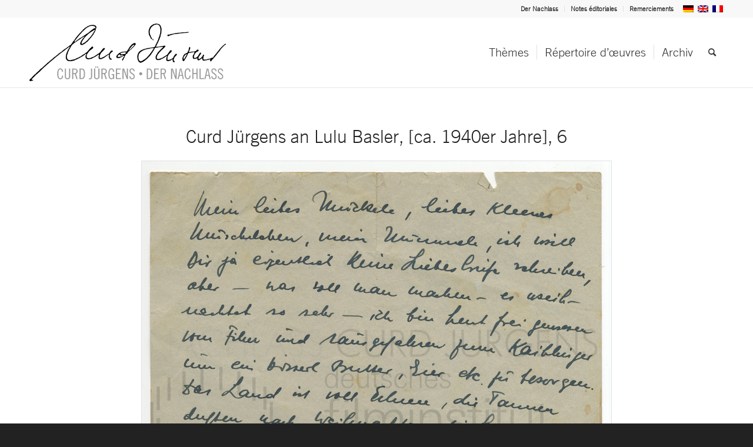

--- FILE ---
content_type: text/html; charset=UTF-8
request_url: https://curdjuergens.deutsches-filminstitut.de/typ/correspondance/?lang=fr
body_size: 18486
content:
<!DOCTYPE html>
<html lang="fr-FR" class="html_stretched responsive av-preloader-active av-preloader-enabled av-default-lightbox  html_header_top html_logo_left html_main_nav_header html_menu_right html_large html_header_sticky html_header_shrinking html_header_topbar_active html_mobile_menu_phone html_header_searchicon html_content_align_center html_header_unstick_top_disabled html_header_stretch_disabled html_minimal_header html_minimal_header_shadow html_av-overlay-side html_av-overlay-side-classic html_av-submenu-noclone html_entry_id_36841 av-cookies-no-cookie-consent av-no-preview html_text_menu_active ">
<head>
<meta charset="UTF-8" />

<!--
/**
 * @license
 * MyFonts Webfont Build ID 3090602, 2015-09-14T06:46:56-0400
 * 
 * The fonts listed in this notice are subject to the End User License
 * Agreement(s) entered into by the website owner. All other parties are 
 * explicitly restricted from using the Licensed Webfonts(s).
 * 
 * You may obtain a valid license at the URLs below.
 * 
 * Webfont: TradeGothicLT-CondEighteen by Linotype
 * URL: https://www.myfonts.com/fonts/linotype/trade-gothic/condensed-no-18-63882/
 * 
 * Webfont: TradeGothicLT-Light by Linotype
 * URL: https://www.myfonts.com/fonts/linotype/trade-gothic/light-63882/
 * 
 * 
 * License: https://www.myfonts.com/viewlicense?type=web&buildid=3090602
 * Licensed pageviews: 250,000
 * Webfonts copyright: Part of the digitally encoded machine readable outline data for
 * producing the Typefaces provided is copyrighted (c) 1989, 1992, 2003 Linotype Library
 * GmbH, www.linotype.com. All rights reserved. This software is the property of
 * Linotype Library GmbH, and 
 * 
 * © 2015 MyFonts Inc
*/

-->
<link rel="stylesheet" type="text/css" href="https://curdjuergens.deutsches-filminstitut.de/MyFontsWebfontsKit.css">	



<!-- mobile setting -->
<meta name="viewport" content="width=device-width, initial-scale=1, maximum-scale=1">

<!-- Scripts/CSS and wp_head hook -->
<meta name='robots' content='index, follow, max-image-preview:large, max-snippet:-1, max-video-preview:-1' />
<link rel="alternate" hreflang="de-de" href="https://curdjuergens.deutsches-filminstitut.de/typ/korresp/" />
<link rel="alternate" hreflang="en-us" href="https://curdjuergens.deutsches-filminstitut.de/typ/correspondence/?lang=en" />
<link rel="alternate" hreflang="fr-fr" href="https://curdjuergens.deutsches-filminstitut.de/typ/correspondance/?lang=fr" />
<link rel="alternate" hreflang="x-default" href="https://curdjuergens.deutsches-filminstitut.de/typ/korresp/" />
        <style type="text/css">
                                        
                                
                </style>
        <script type="text/javascript">
    var mdf_is_search_going =0;
    var mdf_tmp_order = 0;
    var mdf_tmp_orderby = 0;
    //+++
    var lang_one_moment = "Bitte warten ...";
    var mdf_lang_loading = "Loading ...";
    var mdf_lang_cancel = "Cancel";
    var mdf_lang_close = "Close";
    var mdf_lang_apply = "Apply";
    var mdf_tax_loader = '<img src="https://curdjuergens.deutsches-filminstitut.de/wp-content/plugins/_meta-data-filter/images/tax_loader.gif" alt="loader" />';
    var mdf_week_first_day =1;
    var mdf_calendar_date_format = "dd-mm-yy";
    var mdf_site_url = "https://curdjuergens.deutsches-filminstitut.de";
    var mdf_plugin_url = "https://curdjuergens.deutsches-filminstitut.de/wp-content/plugins/_meta-data-filter/";
    var mdf_default_order_by = "date";
    var mdf_default_order = "DESC";
    var show_tax_all_childs =0;
    var mdf_current_term_id = 271;

    var mdf_current_tax = "typ";
    //admin
    var lang_no_ui_sliders = "no ui sliders in selected mdf category";
    var lang_updated = "Updated";
    //+++
    var mdf_slug_cat = "meta_data_filter_cat";

    var mdf_tooltip_theme = "shadow";
    var tooltip_max_width = parseInt(220, 10);
    var ajaxurl = "https://curdjuergens.deutsches-filminstitut.de/wp-admin/admin-ajax.php";
    var mdf_front_qtrans_lang = "";
    var mdf_front_wpml_lang = "fr";
    var mdf_use_chosen_js_w =0;
    var mdf_use_chosen_js_s =1;
    var mdf_use_custom_scroll_bar =1;
        mdf_front_qtrans_lang = "";
    var mdf_current_page_url = "/typ/correspondance/?lang=fr";

    var mdf_sort_order = "DESC";
    var mdf_order_by = "date";
    var mdf_toggle_close_sign = "-";
    var mdf_toggle_open_sign = "+";
    var tab_slideout_icon = "https://curdjuergens.deutsches-filminstitut.de/wp-content/plugins/_meta-data-filter/images/icon_button_search.png";
    var tab_slideout_icon_w = "146";
    var tab_slideout_icon_h = "131";
    var mdf_use_custom_icheck = 1;
    var icheck_skin = {};
    icheck_skin.skin = "flat";
    icheck_skin.color = "aero";


    var mdtf_overlay_skin = "default";

</script>


	<!-- This site is optimized with the Yoast SEO plugin v26.5 - https://yoast.com/wordpress/plugins/seo/ -->
	<title>Correspondance Archive - Nachlass Curd Jürgens</title>
	<link rel="canonical" href="https://curdjuergens.deutsches-filminstitut.de/typ/correspondance/?lang=fr" />
	<link rel="next" href="https://curdjuergens.deutsches-filminstitut.de/typ/correspondance/page/2/?lang=fr" />
	<meta property="og:locale" content="fr_FR" />
	<meta property="og:type" content="article" />
	<meta property="og:title" content="Correspondance Archive - Nachlass Curd Jürgens" />
	<meta property="og:url" content="https://curdjuergens.deutsches-filminstitut.de/typ/correspondance/?lang=fr" />
	<meta property="og:site_name" content="Nachlass Curd Jürgens" />
	<meta name="twitter:card" content="summary_large_image" />
	<script type="application/ld+json" class="yoast-schema-graph">{"@context":"https://schema.org","@graph":[{"@type":"CollectionPage","@id":"https://curdjuergens.deutsches-filminstitut.de/typ/correspondance/?lang=fr","url":"https://curdjuergens.deutsches-filminstitut.de/typ/correspondance/?lang=fr","name":"Correspondance Archive - Nachlass Curd Jürgens","isPartOf":{"@id":"https://curdjuergens.deutsches-filminstitut.de/#website"},"primaryImageOfPage":{"@id":"https://curdjuergens.deutsches-filminstitut.de/typ/correspondance/?lang=fr#primaryimage"},"image":{"@id":"https://curdjuergens.deutsches-filminstitut.de/typ/correspondance/?lang=fr#primaryimage"},"thumbnailUrl":"https://curdjuergens.deutsches-filminstitut.de/medien/2015/11/6_2_2_Korresp_CJ_Lulu_Basler_033.jpg","breadcrumb":{"@id":"https://curdjuergens.deutsches-filminstitut.de/typ/correspondance/?lang=fr#breadcrumb"},"inLanguage":"fr-FR"},{"@type":"ImageObject","inLanguage":"fr-FR","@id":"https://curdjuergens.deutsches-filminstitut.de/typ/correspondance/?lang=fr#primaryimage","url":"https://curdjuergens.deutsches-filminstitut.de/medien/2015/11/6_2_2_Korresp_CJ_Lulu_Basler_033.jpg","contentUrl":"https://curdjuergens.deutsches-filminstitut.de/medien/2015/11/6_2_2_Korresp_CJ_Lulu_Basler_033.jpg","width":1391,"height":1980,"caption":"Curd Jürgens an Lulu Basler bzgl. Weihnachten"},{"@type":"BreadcrumbList","@id":"https://curdjuergens.deutsches-filminstitut.de/typ/correspondance/?lang=fr#breadcrumb","itemListElement":[{"@type":"ListItem","position":1,"name":"Startseite","item":"https://curdjuergens.deutsches-filminstitut.de/dff/?lang=fr"},{"@type":"ListItem","position":2,"name":"Texte","item":"https://curdjuergens.deutsches-filminstitut.de/typ/texte/?lang=fr"},{"@type":"ListItem","position":3,"name":"Correspondance"}]},{"@type":"WebSite","@id":"https://curdjuergens.deutsches-filminstitut.de/#website","url":"https://curdjuergens.deutsches-filminstitut.de/","name":"Nachlass Curd Jürgens","description":"Virtuelle Ausstellung","potentialAction":[{"@type":"SearchAction","target":{"@type":"EntryPoint","urlTemplate":"https://curdjuergens.deutsches-filminstitut.de/?s={search_term_string}"},"query-input":{"@type":"PropertyValueSpecification","valueRequired":true,"valueName":"search_term_string"}}],"inLanguage":"fr-FR"}]}</script>
	<!-- / Yoast SEO plugin. -->


<link rel="alternate" type="application/rss+xml" title="Nachlass Curd Jürgens &raquo; Flux" href="https://curdjuergens.deutsches-filminstitut.de/feed/?lang=fr" />
<link rel="alternate" type="application/rss+xml" title="Nachlass Curd Jürgens &raquo; Flux des commentaires" href="https://curdjuergens.deutsches-filminstitut.de/comments/feed/?lang=fr" />
<link rel="alternate" type="application/rss+xml" title="Flux pour Nachlass Curd Jürgens &raquo; Correspondance Typ" href="https://curdjuergens.deutsches-filminstitut.de/typ/correspondance/?lang=fr/feed/" />

<!-- google webfont font replacement -->

			<script type='text/javascript'>

				(function() {

					/*	check if webfonts are disabled by user setting via cookie - or user must opt in.	*/
					var html = document.getElementsByTagName('html')[0];
					var cookie_check = html.className.indexOf('av-cookies-needs-opt-in') >= 0 || html.className.indexOf('av-cookies-can-opt-out') >= 0;
					var allow_continue = true;
					var silent_accept_cookie = html.className.indexOf('av-cookies-user-silent-accept') >= 0;

					if( cookie_check && ! silent_accept_cookie )
					{
						if( ! document.cookie.match(/aviaCookieConsent/) || html.className.indexOf('av-cookies-session-refused') >= 0 )
						{
							allow_continue = false;
						}
						else
						{
							if( ! document.cookie.match(/aviaPrivacyRefuseCookiesHideBar/) )
							{
								allow_continue = false;
							}
							else if( ! document.cookie.match(/aviaPrivacyEssentialCookiesEnabled/) )
							{
								allow_continue = false;
							}
							else if( document.cookie.match(/aviaPrivacyGoogleWebfontsDisabled/) )
							{
								allow_continue = false;
							}
						}
					}

					if( allow_continue )
					{
						var f = document.createElement('link');

						f.type 	= 'text/css';
						f.rel 	= 'stylesheet';
						f.href 	= 'https://fonts.googleapis.com/css?family=TradeGothicLT-CondEighteen&display=auto';
						f.id 	= 'avia-google-webfont';

						document.getElementsByTagName('head')[0].appendChild(f);
					}
				})();

			</script>
			<style id='wp-img-auto-sizes-contain-inline-css' type='text/css'>
img:is([sizes=auto i],[sizes^="auto," i]){contain-intrinsic-size:3000px 1500px}
/*# sourceURL=wp-img-auto-sizes-contain-inline-css */
</style>
<style id='wp-emoji-styles-inline-css' type='text/css'>

	img.wp-smiley, img.emoji {
		display: inline !important;
		border: none !important;
		box-shadow: none !important;
		height: 1em !important;
		width: 1em !important;
		margin: 0 0.07em !important;
		vertical-align: -0.1em !important;
		background: none !important;
		padding: 0 !important;
	}
/*# sourceURL=wp-emoji-styles-inline-css */
</style>
<link rel='stylesheet' id='wp-block-library-css' href='https://curdjuergens.deutsches-filminstitut.de/wp-includes/css/dist/block-library/style.min.css?ver=6.9' type='text/css' media='all' />
<style id='global-styles-inline-css' type='text/css'>
:root{--wp--preset--aspect-ratio--square: 1;--wp--preset--aspect-ratio--4-3: 4/3;--wp--preset--aspect-ratio--3-4: 3/4;--wp--preset--aspect-ratio--3-2: 3/2;--wp--preset--aspect-ratio--2-3: 2/3;--wp--preset--aspect-ratio--16-9: 16/9;--wp--preset--aspect-ratio--9-16: 9/16;--wp--preset--color--black: #000000;--wp--preset--color--cyan-bluish-gray: #abb8c3;--wp--preset--color--white: #ffffff;--wp--preset--color--pale-pink: #f78da7;--wp--preset--color--vivid-red: #cf2e2e;--wp--preset--color--luminous-vivid-orange: #ff6900;--wp--preset--color--luminous-vivid-amber: #fcb900;--wp--preset--color--light-green-cyan: #7bdcb5;--wp--preset--color--vivid-green-cyan: #00d084;--wp--preset--color--pale-cyan-blue: #8ed1fc;--wp--preset--color--vivid-cyan-blue: #0693e3;--wp--preset--color--vivid-purple: #9b51e0;--wp--preset--color--metallic-red: #b02b2c;--wp--preset--color--maximum-yellow-red: #edae44;--wp--preset--color--yellow-sun: #eeee22;--wp--preset--color--palm-leaf: #83a846;--wp--preset--color--aero: #7bb0e7;--wp--preset--color--old-lavender: #745f7e;--wp--preset--color--steel-teal: #5f8789;--wp--preset--color--raspberry-pink: #d65799;--wp--preset--color--medium-turquoise: #4ecac2;--wp--preset--gradient--vivid-cyan-blue-to-vivid-purple: linear-gradient(135deg,rgb(6,147,227) 0%,rgb(155,81,224) 100%);--wp--preset--gradient--light-green-cyan-to-vivid-green-cyan: linear-gradient(135deg,rgb(122,220,180) 0%,rgb(0,208,130) 100%);--wp--preset--gradient--luminous-vivid-amber-to-luminous-vivid-orange: linear-gradient(135deg,rgb(252,185,0) 0%,rgb(255,105,0) 100%);--wp--preset--gradient--luminous-vivid-orange-to-vivid-red: linear-gradient(135deg,rgb(255,105,0) 0%,rgb(207,46,46) 100%);--wp--preset--gradient--very-light-gray-to-cyan-bluish-gray: linear-gradient(135deg,rgb(238,238,238) 0%,rgb(169,184,195) 100%);--wp--preset--gradient--cool-to-warm-spectrum: linear-gradient(135deg,rgb(74,234,220) 0%,rgb(151,120,209) 20%,rgb(207,42,186) 40%,rgb(238,44,130) 60%,rgb(251,105,98) 80%,rgb(254,248,76) 100%);--wp--preset--gradient--blush-light-purple: linear-gradient(135deg,rgb(255,206,236) 0%,rgb(152,150,240) 100%);--wp--preset--gradient--blush-bordeaux: linear-gradient(135deg,rgb(254,205,165) 0%,rgb(254,45,45) 50%,rgb(107,0,62) 100%);--wp--preset--gradient--luminous-dusk: linear-gradient(135deg,rgb(255,203,112) 0%,rgb(199,81,192) 50%,rgb(65,88,208) 100%);--wp--preset--gradient--pale-ocean: linear-gradient(135deg,rgb(255,245,203) 0%,rgb(182,227,212) 50%,rgb(51,167,181) 100%);--wp--preset--gradient--electric-grass: linear-gradient(135deg,rgb(202,248,128) 0%,rgb(113,206,126) 100%);--wp--preset--gradient--midnight: linear-gradient(135deg,rgb(2,3,129) 0%,rgb(40,116,252) 100%);--wp--preset--font-size--small: 1rem;--wp--preset--font-size--medium: 1.125rem;--wp--preset--font-size--large: 1.75rem;--wp--preset--font-size--x-large: clamp(1.75rem, 3vw, 2.25rem);--wp--preset--spacing--20: 0.44rem;--wp--preset--spacing--30: 0.67rem;--wp--preset--spacing--40: 1rem;--wp--preset--spacing--50: 1.5rem;--wp--preset--spacing--60: 2.25rem;--wp--preset--spacing--70: 3.38rem;--wp--preset--spacing--80: 5.06rem;--wp--preset--shadow--natural: 6px 6px 9px rgba(0, 0, 0, 0.2);--wp--preset--shadow--deep: 12px 12px 50px rgba(0, 0, 0, 0.4);--wp--preset--shadow--sharp: 6px 6px 0px rgba(0, 0, 0, 0.2);--wp--preset--shadow--outlined: 6px 6px 0px -3px rgb(255, 255, 255), 6px 6px rgb(0, 0, 0);--wp--preset--shadow--crisp: 6px 6px 0px rgb(0, 0, 0);}:root { --wp--style--global--content-size: 800px;--wp--style--global--wide-size: 1130px; }:where(body) { margin: 0; }.wp-site-blocks > .alignleft { float: left; margin-right: 2em; }.wp-site-blocks > .alignright { float: right; margin-left: 2em; }.wp-site-blocks > .aligncenter { justify-content: center; margin-left: auto; margin-right: auto; }:where(.is-layout-flex){gap: 0.5em;}:where(.is-layout-grid){gap: 0.5em;}.is-layout-flow > .alignleft{float: left;margin-inline-start: 0;margin-inline-end: 2em;}.is-layout-flow > .alignright{float: right;margin-inline-start: 2em;margin-inline-end: 0;}.is-layout-flow > .aligncenter{margin-left: auto !important;margin-right: auto !important;}.is-layout-constrained > .alignleft{float: left;margin-inline-start: 0;margin-inline-end: 2em;}.is-layout-constrained > .alignright{float: right;margin-inline-start: 2em;margin-inline-end: 0;}.is-layout-constrained > .aligncenter{margin-left: auto !important;margin-right: auto !important;}.is-layout-constrained > :where(:not(.alignleft):not(.alignright):not(.alignfull)){max-width: var(--wp--style--global--content-size);margin-left: auto !important;margin-right: auto !important;}.is-layout-constrained > .alignwide{max-width: var(--wp--style--global--wide-size);}body .is-layout-flex{display: flex;}.is-layout-flex{flex-wrap: wrap;align-items: center;}.is-layout-flex > :is(*, div){margin: 0;}body .is-layout-grid{display: grid;}.is-layout-grid > :is(*, div){margin: 0;}body{padding-top: 0px;padding-right: 0px;padding-bottom: 0px;padding-left: 0px;}a:where(:not(.wp-element-button)){text-decoration: underline;}:root :where(.wp-element-button, .wp-block-button__link){background-color: #32373c;border-width: 0;color: #fff;font-family: inherit;font-size: inherit;font-style: inherit;font-weight: inherit;letter-spacing: inherit;line-height: inherit;padding-top: calc(0.667em + 2px);padding-right: calc(1.333em + 2px);padding-bottom: calc(0.667em + 2px);padding-left: calc(1.333em + 2px);text-decoration: none;text-transform: inherit;}.has-black-color{color: var(--wp--preset--color--black) !important;}.has-cyan-bluish-gray-color{color: var(--wp--preset--color--cyan-bluish-gray) !important;}.has-white-color{color: var(--wp--preset--color--white) !important;}.has-pale-pink-color{color: var(--wp--preset--color--pale-pink) !important;}.has-vivid-red-color{color: var(--wp--preset--color--vivid-red) !important;}.has-luminous-vivid-orange-color{color: var(--wp--preset--color--luminous-vivid-orange) !important;}.has-luminous-vivid-amber-color{color: var(--wp--preset--color--luminous-vivid-amber) !important;}.has-light-green-cyan-color{color: var(--wp--preset--color--light-green-cyan) !important;}.has-vivid-green-cyan-color{color: var(--wp--preset--color--vivid-green-cyan) !important;}.has-pale-cyan-blue-color{color: var(--wp--preset--color--pale-cyan-blue) !important;}.has-vivid-cyan-blue-color{color: var(--wp--preset--color--vivid-cyan-blue) !important;}.has-vivid-purple-color{color: var(--wp--preset--color--vivid-purple) !important;}.has-metallic-red-color{color: var(--wp--preset--color--metallic-red) !important;}.has-maximum-yellow-red-color{color: var(--wp--preset--color--maximum-yellow-red) !important;}.has-yellow-sun-color{color: var(--wp--preset--color--yellow-sun) !important;}.has-palm-leaf-color{color: var(--wp--preset--color--palm-leaf) !important;}.has-aero-color{color: var(--wp--preset--color--aero) !important;}.has-old-lavender-color{color: var(--wp--preset--color--old-lavender) !important;}.has-steel-teal-color{color: var(--wp--preset--color--steel-teal) !important;}.has-raspberry-pink-color{color: var(--wp--preset--color--raspberry-pink) !important;}.has-medium-turquoise-color{color: var(--wp--preset--color--medium-turquoise) !important;}.has-black-background-color{background-color: var(--wp--preset--color--black) !important;}.has-cyan-bluish-gray-background-color{background-color: var(--wp--preset--color--cyan-bluish-gray) !important;}.has-white-background-color{background-color: var(--wp--preset--color--white) !important;}.has-pale-pink-background-color{background-color: var(--wp--preset--color--pale-pink) !important;}.has-vivid-red-background-color{background-color: var(--wp--preset--color--vivid-red) !important;}.has-luminous-vivid-orange-background-color{background-color: var(--wp--preset--color--luminous-vivid-orange) !important;}.has-luminous-vivid-amber-background-color{background-color: var(--wp--preset--color--luminous-vivid-amber) !important;}.has-light-green-cyan-background-color{background-color: var(--wp--preset--color--light-green-cyan) !important;}.has-vivid-green-cyan-background-color{background-color: var(--wp--preset--color--vivid-green-cyan) !important;}.has-pale-cyan-blue-background-color{background-color: var(--wp--preset--color--pale-cyan-blue) !important;}.has-vivid-cyan-blue-background-color{background-color: var(--wp--preset--color--vivid-cyan-blue) !important;}.has-vivid-purple-background-color{background-color: var(--wp--preset--color--vivid-purple) !important;}.has-metallic-red-background-color{background-color: var(--wp--preset--color--metallic-red) !important;}.has-maximum-yellow-red-background-color{background-color: var(--wp--preset--color--maximum-yellow-red) !important;}.has-yellow-sun-background-color{background-color: var(--wp--preset--color--yellow-sun) !important;}.has-palm-leaf-background-color{background-color: var(--wp--preset--color--palm-leaf) !important;}.has-aero-background-color{background-color: var(--wp--preset--color--aero) !important;}.has-old-lavender-background-color{background-color: var(--wp--preset--color--old-lavender) !important;}.has-steel-teal-background-color{background-color: var(--wp--preset--color--steel-teal) !important;}.has-raspberry-pink-background-color{background-color: var(--wp--preset--color--raspberry-pink) !important;}.has-medium-turquoise-background-color{background-color: var(--wp--preset--color--medium-turquoise) !important;}.has-black-border-color{border-color: var(--wp--preset--color--black) !important;}.has-cyan-bluish-gray-border-color{border-color: var(--wp--preset--color--cyan-bluish-gray) !important;}.has-white-border-color{border-color: var(--wp--preset--color--white) !important;}.has-pale-pink-border-color{border-color: var(--wp--preset--color--pale-pink) !important;}.has-vivid-red-border-color{border-color: var(--wp--preset--color--vivid-red) !important;}.has-luminous-vivid-orange-border-color{border-color: var(--wp--preset--color--luminous-vivid-orange) !important;}.has-luminous-vivid-amber-border-color{border-color: var(--wp--preset--color--luminous-vivid-amber) !important;}.has-light-green-cyan-border-color{border-color: var(--wp--preset--color--light-green-cyan) !important;}.has-vivid-green-cyan-border-color{border-color: var(--wp--preset--color--vivid-green-cyan) !important;}.has-pale-cyan-blue-border-color{border-color: var(--wp--preset--color--pale-cyan-blue) !important;}.has-vivid-cyan-blue-border-color{border-color: var(--wp--preset--color--vivid-cyan-blue) !important;}.has-vivid-purple-border-color{border-color: var(--wp--preset--color--vivid-purple) !important;}.has-metallic-red-border-color{border-color: var(--wp--preset--color--metallic-red) !important;}.has-maximum-yellow-red-border-color{border-color: var(--wp--preset--color--maximum-yellow-red) !important;}.has-yellow-sun-border-color{border-color: var(--wp--preset--color--yellow-sun) !important;}.has-palm-leaf-border-color{border-color: var(--wp--preset--color--palm-leaf) !important;}.has-aero-border-color{border-color: var(--wp--preset--color--aero) !important;}.has-old-lavender-border-color{border-color: var(--wp--preset--color--old-lavender) !important;}.has-steel-teal-border-color{border-color: var(--wp--preset--color--steel-teal) !important;}.has-raspberry-pink-border-color{border-color: var(--wp--preset--color--raspberry-pink) !important;}.has-medium-turquoise-border-color{border-color: var(--wp--preset--color--medium-turquoise) !important;}.has-vivid-cyan-blue-to-vivid-purple-gradient-background{background: var(--wp--preset--gradient--vivid-cyan-blue-to-vivid-purple) !important;}.has-light-green-cyan-to-vivid-green-cyan-gradient-background{background: var(--wp--preset--gradient--light-green-cyan-to-vivid-green-cyan) !important;}.has-luminous-vivid-amber-to-luminous-vivid-orange-gradient-background{background: var(--wp--preset--gradient--luminous-vivid-amber-to-luminous-vivid-orange) !important;}.has-luminous-vivid-orange-to-vivid-red-gradient-background{background: var(--wp--preset--gradient--luminous-vivid-orange-to-vivid-red) !important;}.has-very-light-gray-to-cyan-bluish-gray-gradient-background{background: var(--wp--preset--gradient--very-light-gray-to-cyan-bluish-gray) !important;}.has-cool-to-warm-spectrum-gradient-background{background: var(--wp--preset--gradient--cool-to-warm-spectrum) !important;}.has-blush-light-purple-gradient-background{background: var(--wp--preset--gradient--blush-light-purple) !important;}.has-blush-bordeaux-gradient-background{background: var(--wp--preset--gradient--blush-bordeaux) !important;}.has-luminous-dusk-gradient-background{background: var(--wp--preset--gradient--luminous-dusk) !important;}.has-pale-ocean-gradient-background{background: var(--wp--preset--gradient--pale-ocean) !important;}.has-electric-grass-gradient-background{background: var(--wp--preset--gradient--electric-grass) !important;}.has-midnight-gradient-background{background: var(--wp--preset--gradient--midnight) !important;}.has-small-font-size{font-size: var(--wp--preset--font-size--small) !important;}.has-medium-font-size{font-size: var(--wp--preset--font-size--medium) !important;}.has-large-font-size{font-size: var(--wp--preset--font-size--large) !important;}.has-x-large-font-size{font-size: var(--wp--preset--font-size--x-large) !important;}
/*# sourceURL=global-styles-inline-css */
</style>

<link rel='stylesheet' id='responsive-lightbox-imagelightbox-css' href='https://curdjuergens.deutsches-filminstitut.de/wp-content/plugins/responsive-lightbox/assets/imagelightbox/imagelightbox.min.css?ver=1.0.0' type='text/css' media='all' />
<link rel='stylesheet' id='prettyphotocss-css' href='https://curdjuergens.deutsches-filminstitut.de/wp-content/plugins/webrotate-360-product-viewer/prettyphoto/css/prettyphoto.css?ver=6.9' type='text/css' media='all' />
<link rel='stylesheet' id='wr360style-css' href='https://curdjuergens.deutsches-filminstitut.de/wp-content/plugins/webrotate-360-product-viewer/imagerotator/html/css/basic.css?ver=6.9' type='text/css' media='all' />
<link rel='stylesheet' id='wpml-legacy-dropdown-0-css' href='https://curdjuergens.deutsches-filminstitut.de/wp-content/plugins/sitepress-multilingual-cms/templates/language-switchers/legacy-dropdown/style.min.css?ver=1' type='text/css' media='all' />
<style id='wpml-legacy-dropdown-0-inline-css' type='text/css'>
.wpml-ls-statics-shortcode_actions{background-color:#ffffff;}.wpml-ls-statics-shortcode_actions, .wpml-ls-statics-shortcode_actions .wpml-ls-sub-menu, .wpml-ls-statics-shortcode_actions a {border-color:#cdcdcd;}.wpml-ls-statics-shortcode_actions a, .wpml-ls-statics-shortcode_actions .wpml-ls-sub-menu a, .wpml-ls-statics-shortcode_actions .wpml-ls-sub-menu a:link, .wpml-ls-statics-shortcode_actions li:not(.wpml-ls-current-language) .wpml-ls-link, .wpml-ls-statics-shortcode_actions li:not(.wpml-ls-current-language) .wpml-ls-link:link {color:#444444;background-color:#ffffff;}.wpml-ls-statics-shortcode_actions .wpml-ls-sub-menu a:hover,.wpml-ls-statics-shortcode_actions .wpml-ls-sub-menu a:focus, .wpml-ls-statics-shortcode_actions .wpml-ls-sub-menu a:link:hover, .wpml-ls-statics-shortcode_actions .wpml-ls-sub-menu a:link:focus {color:#000000;background-color:#eeeeee;}.wpml-ls-statics-shortcode_actions .wpml-ls-current-language > a {color:#444444;background-color:#ffffff;}.wpml-ls-statics-shortcode_actions .wpml-ls-current-language:hover>a, .wpml-ls-statics-shortcode_actions .wpml-ls-current-language>a:focus {color:#000000;background-color:#eeeeee;}
/*# sourceURL=wpml-legacy-dropdown-0-inline-css */
</style>
<link rel='stylesheet' id='avia-merged-styles-css' href='https://curdjuergens.deutsches-filminstitut.de/medien/dynamic_avia/avia-merged-styles-67b5fed6b7152cd5bd4f33863ba5221f---693c2f61baaf9.css' type='text/css' media='all' />
<link rel='stylesheet' id='mdtf_pagination-css' href='https://curdjuergens.deutsches-filminstitut.de/wp-content/plugins/_meta-data-filter/ext/mdtf-pagination/tw-pagination.css?ver=1.0' type='text/css' media='screen' />
<script type="text/javascript" src="https://curdjuergens.deutsches-filminstitut.de/wp-includes/js/jquery/jquery.min.js?ver=3.7.1" id="jquery-core-js"></script>
<script type="text/javascript" src="https://curdjuergens.deutsches-filminstitut.de/wp-includes/js/jquery/jquery-migrate.min.js?ver=3.4.1" id="jquery-migrate-js"></script>
<script type="text/javascript" src="https://curdjuergens.deutsches-filminstitut.de/wp-includes/js/jquery/ui/core.min.js?ver=1.13.3" id="jquery-ui-core-js"></script>
<script type="text/javascript" src="https://curdjuergens.deutsches-filminstitut.de/wp-content/plugins/_meta-data-filter/js/front.js?ver=6.9" id="meta_data_filter_widget-js"></script>
<script type="text/javascript" src="https://curdjuergens.deutsches-filminstitut.de/wp-content/plugins/responsive-lightbox/assets/infinitescroll/infinite-scroll.pkgd.min.js?ver=4.0.1" id="responsive-lightbox-infinite-scroll-js"></script>
<script type="text/javascript" src="https://curdjuergens.deutsches-filminstitut.de/wp-content/plugins/webrotate-360-product-viewer/prettyphoto/js/jquery.prettyPhoto.js?ver=6.9" id="prettyphotojs-js"></script>
<script type="text/javascript" src="https://curdjuergens.deutsches-filminstitut.de/wp-content/plugins/webrotate-360-product-viewer/webrotate360.js?ver=6.9" id="wr360wpscript-js"></script>
<script type="text/javascript" src="https://curdjuergens.deutsches-filminstitut.de/wp-content/plugins/webrotate-360-product-viewer/imagerotator/html/js/imagerotator.js?ver=6.9" id="wr360script-js"></script>
<script type="text/javascript" src="https://curdjuergens.deutsches-filminstitut.de/wp-content/plugins/sitepress-multilingual-cms/templates/language-switchers/legacy-dropdown/script.min.js?ver=1" id="wpml-legacy-dropdown-0-js"></script>
<script type="text/javascript" src="https://curdjuergens.deutsches-filminstitut.de/wp-content/plugins/wp-image-zoooom/assets/js/jquery.image_zoom.min.js?ver=1.60" id="image_zoooom-js" defer="defer" data-wp-strategy="defer"></script>
<script type="text/javascript" id="image_zoooom-init-js-extra">
/* <![CDATA[ */
var IZ = {"options":{"lensShape":"round","zoomType":"lens","lensSize":400,"borderSize":1,"borderColour":"#ffffff","cursor":"crosshair","lensFadeIn":1000,"lensFadeOut":1000,"tint":"true","tintColour":"#ffffff","tintOpacity":0.5},"with_woocommerce":"0","exchange_thumbnails":"1","enable_mobile":"0","woo_categories":"0","woo_slider":"0","enable_surecart":"0"};
//# sourceURL=image_zoooom-init-js-extra
/* ]]> */
</script>
<script type="text/javascript" src="https://curdjuergens.deutsches-filminstitut.de/wp-content/plugins/wp-image-zoooom/assets/js/image_zoom-init.js?ver=1.60" id="image_zoooom-init-js" defer="defer" data-wp-strategy="defer"></script>
<script type="text/javascript" src="https://curdjuergens.deutsches-filminstitut.de/medien/dynamic_avia/avia-head-scripts-38de87ecc6bbea33b54a381d0e48e424---693c2f61d4020.js" id="avia-head-scripts-js"></script>
<link rel="https://api.w.org/" href="https://curdjuergens.deutsches-filminstitut.de/wp-json/" /><link rel="EditURI" type="application/rsd+xml" title="RSD" href="https://curdjuergens.deutsches-filminstitut.de/xmlrpc.php?rsd" />
<meta name="generator" content="WordPress 6.9" />
<meta name="generator" content="WPML ver:4.8.5 stt:1,4,3;" />
<link rel="profile" href="https://gmpg.org/xfn/11" />
<link rel="alternate" type="application/rss+xml" title="Nachlass Curd Jürgens RSS2 Feed" href="https://curdjuergens.deutsches-filminstitut.de/feed/?lang=fr" />
<link rel="pingback" href="https://curdjuergens.deutsches-filminstitut.de/xmlrpc.php" />
<!--[if lt IE 9]><script src="https://curdjuergens.deutsches-filminstitut.de/wp-content/themes/enfold/js/html5shiv.js"></script><![endif]-->
<link rel="icon" href="https://curdjuergens.deutsches-filminstitut.de/medien/2015/07/juergens-ico64.png" type="image/png">
<style type="text/css">.recentcomments a{display:inline !important;padding:0 !important;margin:0 !important;}</style>
<!-- To speed up the rendering and to display the site as fast as possible to the user we include some styles and scripts for above the fold content inline -->
<script type="text/javascript">'use strict';var avia_is_mobile=!1;if(/Android|webOS|iPhone|iPad|iPod|BlackBerry|IEMobile|Opera Mini/i.test(navigator.userAgent)&&'ontouchstart' in document.documentElement){avia_is_mobile=!0;document.documentElement.className+=' avia_mobile '}
else{document.documentElement.className+=' avia_desktop '};document.documentElement.className+=' js_active ';(function(){var e=['-webkit-','-moz-','-ms-',''],n='',o=!1,a=!1;for(var t in e){if(e[t]+'transform' in document.documentElement.style){o=!0;n=e[t]+'transform'};if(e[t]+'perspective' in document.documentElement.style){a=!0}};if(o){document.documentElement.className+=' avia_transform '};if(a){document.documentElement.className+=' avia_transform3d '};if(typeof document.getElementsByClassName=='function'&&typeof document.documentElement.getBoundingClientRect=='function'&&avia_is_mobile==!1){if(n&&window.innerHeight>0){setTimeout(function(){var e=0,o={},a=0,t=document.getElementsByClassName('av-parallax'),i=window.pageYOffset||document.documentElement.scrollTop;for(e=0;e<t.length;e++){t[e].style.top='0px';o=t[e].getBoundingClientRect();a=Math.ceil((window.innerHeight+i-o.top)*0.3);t[e].style[n]='translate(0px, '+a+'px)';t[e].style.top='auto';t[e].className+=' enabled-parallax '}},50)}}})();</script><style type="text/css">img.zoooom,.zoooom img{padding:0!important;}</style><script type="text/javascript"></script><style type="text/css">
		@font-face {font-family: 'entypo-fontello'; font-weight: normal; font-style: normal; font-display: auto;
		src: url('https://curdjuergens.deutsches-filminstitut.de/wp-content/themes/enfold/config-templatebuilder/avia-template-builder/assets/fonts/entypo-fontello.woff2') format('woff2'),
		url('https://curdjuergens.deutsches-filminstitut.de/wp-content/themes/enfold/config-templatebuilder/avia-template-builder/assets/fonts/entypo-fontello.woff') format('woff'),
		url('https://curdjuergens.deutsches-filminstitut.de/wp-content/themes/enfold/config-templatebuilder/avia-template-builder/assets/fonts/entypo-fontello.ttf') format('truetype'),
		url('https://curdjuergens.deutsches-filminstitut.de/wp-content/themes/enfold/config-templatebuilder/avia-template-builder/assets/fonts/entypo-fontello.svg#entypo-fontello') format('svg'),
		url('https://curdjuergens.deutsches-filminstitut.de/wp-content/themes/enfold/config-templatebuilder/avia-template-builder/assets/fonts/entypo-fontello.eot'),
		url('https://curdjuergens.deutsches-filminstitut.de/wp-content/themes/enfold/config-templatebuilder/avia-template-builder/assets/fonts/entypo-fontello.eot?#iefix') format('embedded-opentype');
		} #top .avia-font-entypo-fontello, body .avia-font-entypo-fontello, html body [data-av_iconfont='entypo-fontello']:before{ font-family: 'entypo-fontello'; }
		</style>

<!--
Debugging Info for Theme support: 

Theme: Enfold
Version: 5.6.10
Installed: enfold
AviaFramework Version: 5.6
AviaBuilder Version: 5.3
aviaElementManager Version: 1.0.1
- - - - - - - - - - -
ChildTheme: Enfold Child
ChildTheme Version: 1.0
ChildTheme Installed: enfold

- - - - - - - - - - -
ML:512-PU:36-PLA:16
WP:6.9
Compress: CSS:all theme files - JS:all theme files
Updates: enabled - deprecated Envato API - register Envato Token
PLAu:15
-->
</head>




<body id="top" class="archive tax-typ term-correspondance term-271 wp-theme-enfold wp-child-theme-enfold-child  rtl_columns stretched tradegothiclt-condeighteen avia-responsive-images-support" itemscope="itemscope" itemtype="https://schema.org/WebPage" >

	<div class='av-siteloader-wrap av-transition-enabled av-transition-with-logo'><div class="av-siteloader-inner"><div class="av-siteloader-cell"><img class='av-preloading-logo' src='https://curdjuergens.deutsches-filminstitut.de/medien/2019/07/Logo-DFF.png' alt='Chargement' title='Chargement' /><div class="av-siteloader"><div class="av-siteloader-extra"></div></div></div></div></div>
	<div id='wrap_all'>

	
<header id='header' class='all_colors header_color light_bg_color  av_header_top av_logo_left av_main_nav_header av_menu_right av_large av_header_sticky av_header_shrinking av_header_stretch_disabled av_mobile_menu_phone av_header_searchicon av_header_unstick_top_disabled av_seperator_small_border av_minimal_header av_minimal_header_shadow av_bottom_nav_disabled ' data-av_shrink_factor='50' role="banner" itemscope="itemscope" itemtype="https://schema.org/WPHeader" >

		<div id='header_meta' class='container_wrap container_wrap_meta  av_secondary_right av_extra_header_active av_entry_id_36841'>

			      <div class='container'>
			      <nav class='sub_menu'  role="navigation" itemscope="itemscope" itemtype="https://schema.org/SiteNavigationElement" ><ul role="menu" class="menu" id="avia2-menu"><li role="menuitem" id="menu-item-49352" class="menu-item menu-item-type-post_type menu-item-object-page menu-item-49352"><a href="https://curdjuergens.deutsches-filminstitut.de/der-nachlass/?lang=fr">Der Nachlass</a></li>
<li role="menuitem" id="menu-item-49353" class="menu-item menu-item-type-post_type menu-item-object-page menu-item-49353"><a href="https://curdjuergens.deutsches-filminstitut.de/editorische-notizen/?lang=fr">Notes éditoriales</a></li>
<li role="menuitem" id="menu-item-49354" class="menu-item menu-item-type-post_type menu-item-object-page menu-item-49354"><a href="https://curdjuergens.deutsches-filminstitut.de/dank/?lang=fr">Remerciements</a></li>
</ul><ul class='avia_wpml_language_switch avia_wpml_language_switch_extra'><li class='language_de '><a href='https://curdjuergens.deutsches-filminstitut.de/typ/korresp/'>	<span class='language_flag'><img title='Deutsch' src='https://curdjuergens.deutsches-filminstitut.de/wp-content/plugins/sitepress-multilingual-cms/res/flags/de.png' alt='Deutsch' /></span>	<span class='language_native'>Deutsch</span>	<span class='language_translated'>Allemand</span>	<span class='language_code'>de</span></a></li><li class='language_en '><a href='https://curdjuergens.deutsches-filminstitut.de/typ/correspondence/?lang=en'>	<span class='language_flag'><img title='English' src='https://curdjuergens.deutsches-filminstitut.de/wp-content/plugins/sitepress-multilingual-cms/res/flags/en.png' alt='English' /></span>	<span class='language_native'>English</span>	<span class='language_translated'>Anglais</span>	<span class='language_code'>en</span></a></li><li class='language_fr avia_current_lang'><a href='https://curdjuergens.deutsches-filminstitut.de/typ/correspondance/?lang=fr'>	<span class='language_flag'><img title='Français' src='https://curdjuergens.deutsches-filminstitut.de/wp-content/plugins/sitepress-multilingual-cms/res/flags/fr.png' alt='Français' /></span>	<span class='language_native'>Français</span>	<span class='language_translated'>Français</span>	<span class='language_code'>fr</span></a></li></ul></nav>			      </div>
		</div>

		<div  id='header_main' class='container_wrap container_wrap_logo'>

        <div class='container av-logo-container'><div class='inner-container'><span class='logo avia-standard-logo'><a href='https://curdjuergens.deutsches-filminstitut.de/?lang=fr' class='' aria-label='Curd Jürgens Logo' title='Curd Jürgens Logo'><img src="https://curdjuergens.deutsches-filminstitut.de/medien/2015/09/cj-logo-h156.png" srcset="https://curdjuergens.deutsches-filminstitut.de/medien/2015/09/cj-logo-h156.png 531w, https://curdjuergens.deutsches-filminstitut.de/medien/2015/09/cj-logo-h156-300x88.png 300w, https://curdjuergens.deutsches-filminstitut.de/medien/2015/09/cj-logo-h156-450x132.png 450w" sizes="(max-width: 531px) 100vw, 531px" height="100" width="300" alt='Nachlass Curd Jürgens' title='Curd Jürgens Logo' /></a></span><nav class='main_menu' data-selectname='Sélectionner une page'  role="navigation" itemscope="itemscope" itemtype="https://schema.org/SiteNavigationElement" ><div class="avia-menu av-main-nav-wrap"><ul role="menu" class="menu av-main-nav" id="avia-menu"><li role="menuitem" id="menu-item-49589" class="menu-item menu-item-type-post_type menu-item-object-page menu-item-has-children menu-item-top-level menu-item-top-level-1"><a href="https://curdjuergens.deutsches-filminstitut.de/themen/?lang=fr" itemprop="url" tabindex="0"><span class="avia-bullet"></span><span class="avia-menu-text">Thèmes</span><span class="avia-menu-fx"><span class="avia-arrow-wrap"><span class="avia-arrow"></span></span></span></a>


<ul class="sub-menu">
	<li role="menuitem" id="menu-item-49314" class="menu-item menu-item-type-custom menu-item-object-custom menu-item-has-children"><a href="#" itemprop="url" tabindex="0"><span class="avia-bullet"></span><span class="avia-menu-text">FILM</span></a>
	<ul class="sub-menu">
		<li role="menuitem" id="menu-item-49315" class="menu-item menu-item-type-post_type menu-item-object-page"><a href="https://curdjuergens.deutsches-filminstitut.de/erste-filme/?lang=fr" itemprop="url" tabindex="0"><span class="avia-bullet"></span><span class="avia-menu-text">Premiers rôles au cinéma</span></a></li>
		<li role="menuitem" id="menu-item-49316" class="menu-item menu-item-type-post_type menu-item-object-page"><a href="https://curdjuergens.deutsches-filminstitut.de/curd-juergens-im-nachkriegsfilm/?lang=fr" itemprop="url" tabindex="0"><span class="avia-bullet"></span><span class="avia-menu-text">Curd Jürgens dans le cinéma d’après-guerre</span></a></li>
		<li role="menuitem" id="menu-item-49317" class="menu-item menu-item-type-post_type menu-item-object-page"><a href="https://curdjuergens.deutsches-filminstitut.de/die-uniformrollen/?lang=fr" itemprop="url" tabindex="0"><span class="avia-bullet"></span><span class="avia-menu-text">Les rôles militaires</span></a></li>
		<li role="menuitem" id="menu-item-49318" class="menu-item menu-item-type-post_type menu-item-object-page"><a href="https://curdjuergens.deutsches-filminstitut.de/spaete-rollen/?lang=fr" itemprop="url" tabindex="0"><span class="avia-bullet"></span><span class="avia-menu-text">Les rôles tardifs</span></a></li>
	</ul>
</li>
	<li role="menuitem" id="menu-item-49319" class="menu-item menu-item-type-custom menu-item-object-custom menu-item-has-children"><a href="#" itemprop="url" tabindex="0"><span class="avia-bullet"></span><span class="avia-menu-text">THÉÂTRE</span></a>
	<ul class="sub-menu">
		<li role="menuitem" id="menu-item-49320" class="menu-item menu-item-type-post_type menu-item-object-page"><a href="https://curdjuergens.deutsches-filminstitut.de/anfaenge-im-theater/?lang=fr" itemprop="url" tabindex="0"><span class="avia-bullet"></span><span class="avia-menu-text">Débuts au théâtre</span></a></li>
		<li role="menuitem" id="menu-item-49321" class="menu-item menu-item-type-post_type menu-item-object-page"><a href="https://curdjuergens.deutsches-filminstitut.de/curd-juergens-theaterarbeit-unter-berthold-viertel/?lang=fr" itemprop="url" tabindex="0"><span class="avia-bullet"></span><span class="avia-menu-text">Travail théâtral avec Berthold Viertel</span></a></li>
		<li role="menuitem" id="menu-item-49322" class="menu-item menu-item-type-post_type menu-item-object-page"><a href="https://curdjuergens.deutsches-filminstitut.de/rueckkehr-zur-buehne-als-filmstar/?lang=fr" itemprop="url" tabindex="0"><span class="avia-bullet"></span><span class="avia-menu-text">Retour sur scène – comme star de cinéma</span></a></li>
	</ul>
</li>
	<li role="menuitem" id="menu-item-49323" class="menu-item menu-item-type-custom menu-item-object-custom menu-item-has-children"><a href="#" itemprop="url" tabindex="0"><span class="avia-bullet"></span><span class="avia-menu-text">PRIVÉ</span></a>
	<ul class="sub-menu">
		<li role="menuitem" id="menu-item-49324" class="menu-item menu-item-type-post_type menu-item-object-page"><a href="https://curdjuergens.deutsches-filminstitut.de/kindheit-und-jugend/?lang=fr" itemprop="url" tabindex="0"><span class="avia-bullet"></span><span class="avia-menu-text">Enfance et jeunesse</span></a></li>
	</ul>
</li>
	<li role="menuitem" id="menu-item-49325" class="menu-item menu-item-type-custom menu-item-object-custom menu-item-has-children"><a href="#" itemprop="url" tabindex="0"><span class="avia-bullet"></span><span class="avia-menu-text">SOUVENIRS</span></a>
	<ul class="sub-menu">
		<li role="menuitem" id="menu-item-49326" class="menu-item menu-item-type-post_type menu-item-object-page"><a href="https://curdjuergens.deutsches-filminstitut.de/grand-comme-la-vie/?lang=fr" itemprop="url" tabindex="0"><span class="avia-bullet"></span><span class="avia-menu-text">Grand comme la vie</span></a></li>
		<li role="menuitem" id="menu-item-49327" class="menu-item menu-item-type-post_type menu-item-object-page"><a href="https://curdjuergens.deutsches-filminstitut.de/schach-dem-juergens/?lang=fr" itemprop="url" tabindex="0"><span class="avia-bullet"></span><span class="avia-menu-text">Echec à Jürgens</span></a></li>
		<li role="menuitem" id="menu-item-49328" class="menu-item menu-item-type-post_type menu-item-object-page"><a href="https://curdjuergens.deutsches-filminstitut.de/ohne-dich-wird-es-nacht/?lang=fr" itemprop="url" tabindex="0"><span class="avia-bullet"></span><span class="avia-menu-text">« Ohne Dich wird es Nacht »</span></a></li>
		<li role="menuitem" id="menu-item-49329" class="menu-item menu-item-type-post_type menu-item-object-page"><a href="https://curdjuergens.deutsches-filminstitut.de/spaetsommer/?lang=fr" itemprop="url" tabindex="0"><span class="avia-bullet"></span><span class="avia-menu-text">Fin de l’été</span></a></li>
		<li role="menuitem" id="menu-item-49330" class="menu-item menu-item-type-post_type menu-item-object-page"><a title="Erinnerungen von Gunter Fette" href="https://curdjuergens.deutsches-filminstitut.de/eigentlich-war-er-ganz-anders/?lang=fr" itemprop="url" tabindex="0"><span class="avia-bullet"></span><span class="avia-menu-text">Il était en fait tout différent…</span></a></li>
		<li role="menuitem" id="menu-item-49331" class="menu-item menu-item-type-post_type menu-item-object-page"><a title="Erinnerungen von Marcel M. Meier" href="https://curdjuergens.deutsches-filminstitut.de/curd-juergens-und-das-geld/?lang=fr" itemprop="url" tabindex="0"><span class="avia-bullet"></span><span class="avia-menu-text">Curd Jürgens et l’argent</span></a></li>
	</ul>
</li>
	<li role="menuitem" id="menu-item-49332" class="menu-item menu-item-type-custom menu-item-object-custom menu-item-has-children"><a href="#" itemprop="url" tabindex="0"><span class="avia-bullet"></span><span class="avia-menu-text">STAR &#038; IMAGE</span></a>
	<ul class="sub-menu">
		<li role="menuitem" id="menu-item-49333" class="menu-item menu-item-type-post_type menu-item-object-page"><a href="https://curdjuergens.deutsches-filminstitut.de/konstruktion-des-star-images/?lang=fr" itemprop="url" tabindex="0"><span class="avia-bullet"></span><span class="avia-menu-text">La construction d&rsquo;une image de star</span></a></li>
		<li role="menuitem" id="menu-item-49334" class="menu-item menu-item-type-post_type menu-item-object-page"><a href="https://curdjuergens.deutsches-filminstitut.de/erweiterung-des-images/?lang=fr" itemprop="url" tabindex="0"><span class="avia-bullet"></span><span class="avia-menu-text">Extension de l’image</span></a></li>
		<li role="menuitem" id="menu-item-49335" class="menu-item menu-item-type-post_type menu-item-object-page"><a href="https://curdjuergens.deutsches-filminstitut.de/verfestigung-und-variation-des-star-images/?lang=fr" itemprop="url" tabindex="0"><span class="avia-bullet"></span><span class="avia-menu-text">Solidification et variation de l’image de star</span></a></li>
		<li role="menuitem" id="menu-item-49336" class="menu-item menu-item-type-post_type menu-item-object-page"><a href="https://curdjuergens.deutsches-filminstitut.de/der-letzte-filmstar-zur-rezeption-von-curd-juergens-in-den-usa/?lang=fr" itemprop="url" tabindex="0"><span class="avia-bullet"></span><span class="avia-menu-text">La dernière star de cinéma</span></a></li>
	</ul>
</li>
</ul>
</li>
<li role="menuitem" id="menu-item-49343" class="menu-item menu-item-type-custom menu-item-object-custom menu-item-has-children menu-item-top-level menu-item-top-level-2"><a href="#" itemprop="url" tabindex="0"><span class="avia-bullet"></span><span class="avia-menu-text">Répertoire d&rsquo;œuvres</span><span class="avia-menu-fx"><span class="avia-arrow-wrap"><span class="avia-arrow"></span></span></span></a>


<ul class="sub-menu">
	<li role="menuitem" id="menu-item-49344" class="menu-item menu-item-type-post_type menu-item-object-page"><a href="https://curdjuergens.deutsches-filminstitut.de/filmografie/?lang=fr" itemprop="url" tabindex="0"><span class="avia-bullet"></span><span class="avia-menu-text">Filmographie</span></a></li>
	<li role="menuitem" id="menu-item-49345" class="menu-item menu-item-type-post_type menu-item-object-page"><a href="https://curdjuergens.deutsches-filminstitut.de/theatrografie/?lang=fr" itemprop="url" tabindex="0"><span class="avia-bullet"></span><span class="avia-menu-text">Travail théâtral</span></a></li>
	<li role="menuitem" id="menu-item-49346" class="menu-item menu-item-type-post_type menu-item-object-page"><a href="https://curdjuergens.deutsches-filminstitut.de/fernsehgrafie/?lang=fr" itemprop="url" tabindex="0"><span class="avia-bullet"></span><span class="avia-menu-text">Apparitions à la télévision</span></a></li>
	<li role="menuitem" id="menu-item-49347" class="menu-item menu-item-type-post_type menu-item-object-page"><a href="https://curdjuergens.deutsches-filminstitut.de/kurzbiografie/?lang=fr" itemprop="url" tabindex="0"><span class="avia-bullet"></span><span class="avia-menu-text">Courte biographie</span></a></li>
</ul>
</li>
<li role="menuitem" id="menu-item-49348" class="menu-item menu-item-type-post_type menu-item-object-page menu-item-top-level menu-item-top-level-3"><a href="https://curdjuergens.deutsches-filminstitut.de/archiv/?lang=fr" itemprop="url" tabindex="0"><span class="avia-bullet"></span><span class="avia-menu-text">Archiv</span><span class="avia-menu-fx"><span class="avia-arrow-wrap"><span class="avia-arrow"></span></span></span></a></li>
<li id="menu-item-search" class="noMobile menu-item menu-item-search-dropdown menu-item-avia-special" role="menuitem"><a aria-label="Rechercher" href="?s=" rel="nofollow" data-avia-search-tooltip="

&lt;form role=&quot;search&quot; action=&quot;https://curdjuergens.deutsches-filminstitut.de/?lang=fr&quot; id=&quot;searchform&quot; method=&quot;get&quot; class=&quot;&quot;&gt;
	&lt;div&gt;
		&lt;input type=&quot;submit&quot; value=&quot;&quot; id=&quot;searchsubmit&quot; class=&quot;button avia-font-entypo-fontello&quot; /&gt;
		&lt;input type=&quot;text&quot; id=&quot;s&quot; name=&quot;s&quot; value=&quot;&quot; placeholder=&#039;Rechercher&#039; /&gt;
			&lt;/div&gt;
&lt;input type=&#039;hidden&#039; name=&#039;lang&#039; value=&#039;fr&#039; /&gt;&lt;/form&gt;
" aria-hidden='false' data-av_icon='' data-av_iconfont='entypo-fontello'><span class="avia_hidden_link_text">Rechercher</span></a></li><li class="av-burger-menu-main menu-item-avia-special " role="menuitem">
	        			<a href="#" aria-label="Menu" aria-hidden="false">
							<span class="av-hamburger av-hamburger--spin av-js-hamburger">
								<span class="av-hamburger-box">
						          <span class="av-hamburger-inner"></span>
						          <strong>Menu</strong>
								</span>
							</span>
							<span class="avia_hidden_link_text">Menu</span>
						</a>
	        		   </li></ul></div></nav></div> </div> 
		<!-- end container_wrap-->
		</div>
<div class="header_bg"></div>
<!-- end header -->
</header>
		
	<div id='main' class='all_colors' data-scroll-offset='116'>

	
		<div class='container_wrap container_wrap_first main_color fullsize'>

			<div class='container template-blog '>

				<main class='content av-content-full alpha units av-main-archive'  role="main" itemprop="mainContentOfPage" itemscope="itemscope" itemtype="https://schema.org/Blog" >

					<article class="post-entry post-entry-type-standard post-entry-36841 post-loop-1 post-parity-odd custom post with-slider post-36841 nachlass type-nachlass status-publish format-standard has-post-thumbnail hentry typ-correspondance typ-texte bereich-prive"  itemscope="itemscope" itemtype="https://schema.org/CreativeWork" ><div class="blog-meta"></div><div class='entry-content-wrapper clearfix standard-content'><header class="entry-content-header"><h2 class='post-title entry-title '  itemprop="headline" ><a href="https://curdjuergens.deutsches-filminstitut.de/nachlass/curd-juergens-an-lulu-basler-ca-1940er-jahre-6/?lang=fr" rel="bookmark" title="Lien permanent : Curd Jürgens an Lulu Basler, [ca. 1940er Jahre], 6">Curd Jürgens an Lulu Basler, [ca. 1940er Jahre], 6<span class="post-format-icon minor-meta"></span></a></h2><span class="post-meta-infos"></span></header><div class="entry-content"  itemprop="text" ><p><div id="attachment_24873" style="width: 1401px" class="wp-caption alignnone"><a href="http://curdjuergens.deutsches-filminstitut.de/medien/2015/11/6_2_2_Korresp_CJ_Lulu_Basler_033.jpg" data-rel="lightbox-gallery-IPwYdqWe" data-imagelightbox="0" data-rl_title="" data-rl_caption="" title=""><img decoding="async" aria-describedby="caption-attachment-24873" class="zoooom wp-image-24873 size-full" src="http://curdjuergens.deutsches-filminstitut.de/medien/2015/11/6_2_2_Korresp_CJ_Lulu_Basler_033.jpg" alt="Curd Jürgens an Lulu Basler. [ca. 1940er Jahre]" width="1391" height="1980" srcset="https://curdjuergens.deutsches-filminstitut.de/medien/2015/11/6_2_2_Korresp_CJ_Lulu_Basler_033.jpg 1391w, https://curdjuergens.deutsches-filminstitut.de/medien/2015/11/6_2_2_Korresp_CJ_Lulu_Basler_033-211x300.jpg 211w, https://curdjuergens.deutsches-filminstitut.de/medien/2015/11/6_2_2_Korresp_CJ_Lulu_Basler_033-759x1080.jpg 759w, https://curdjuergens.deutsches-filminstitut.de/medien/2015/11/6_2_2_Korresp_CJ_Lulu_Basler_033-1054x1500.jpg 1054w, https://curdjuergens.deutsches-filminstitut.de/medien/2015/11/6_2_2_Korresp_CJ_Lulu_Basler_033-495x705.jpg 495w, https://curdjuergens.deutsches-filminstitut.de/medien/2015/11/6_2_2_Korresp_CJ_Lulu_Basler_033-450x641.jpg 450w" sizes="(max-width: 1391px) 100vw, 1391px" /></a><p id="caption-attachment-24873" class="wp-caption-text">Curd Jürgens an Lulu Basler bzgl. Weihnachten</p></div><a href="http://curdjuergens.deutsches-filminstitut.de/medien/2015/11/6_2_2_Korresp_CJ_Lulu_Basler_033a.jpg" data-rel="lightbox-gallery-IPwYdqWe" data-imagelightbox="1" data-rl_title="" data-rl_caption="" title=""><img decoding="async" class="zoooom alignnone wp-image-24874 size-full" src="http://curdjuergens.deutsches-filminstitut.de/medien/2015/11/6_2_2_Korresp_CJ_Lulu_Basler_033a.jpg" alt="Curd Jürgens an Lulu Basler. [ca. 1940er Jahre]" width="1397" height="1980" srcset="https://curdjuergens.deutsches-filminstitut.de/medien/2015/11/6_2_2_Korresp_CJ_Lulu_Basler_033a.jpg 1397w, https://curdjuergens.deutsches-filminstitut.de/medien/2015/11/6_2_2_Korresp_CJ_Lulu_Basler_033a-212x300.jpg 212w, https://curdjuergens.deutsches-filminstitut.de/medien/2015/11/6_2_2_Korresp_CJ_Lulu_Basler_033a-762x1080.jpg 762w, https://curdjuergens.deutsches-filminstitut.de/medien/2015/11/6_2_2_Korresp_CJ_Lulu_Basler_033a-1058x1500.jpg 1058w, https://curdjuergens.deutsches-filminstitut.de/medien/2015/11/6_2_2_Korresp_CJ_Lulu_Basler_033a-497x705.jpg 497w, https://curdjuergens.deutsches-filminstitut.de/medien/2015/11/6_2_2_Korresp_CJ_Lulu_Basler_033a-450x638.jpg 450w" sizes="(max-width: 1397px) 100vw, 1397px" /></a></p>
<script language='javascript' type='text/javascript'>function getWR360License(){return 'https://curdjuergens.deutsches-filminstitut.de/wp-content/plugins/webrotate-360-product-viewer/license.lic';}function getWR360PopupSkin(){return 'pp_default';}function getWR360GraphicsPath(){return 'https://curdjuergens.deutsches-filminstitut.de/wp-content/plugins/webrotate-360-product-viewer/imagerotator/html/img/basic';}</script></div><footer class="entry-footer"></footer><div class='post_delimiter'></div></div><div class="post_author_timeline"></div><span class='hidden'>
				<span class='av-structured-data'  itemprop="image" itemscope="itemscope" itemtype="https://schema.org/ImageObject" >
						<span itemprop='url'>https://curdjuergens.deutsches-filminstitut.de/medien/2015/11/6_2_2_Korresp_CJ_Lulu_Basler_033.jpg</span>
						<span itemprop='height'>1980</span>
						<span itemprop='width'>1391</span>
				</span>
				<span class='av-structured-data'  itemprop="publisher" itemtype="https://schema.org/Organization" itemscope="itemscope" >
						<span itemprop='name'>Praktikant 1</span>
						<span itemprop='logo' itemscope itemtype='https://schema.org/ImageObject'>
							<span itemprop='url'>https://curdjuergens.deutsches-filminstitut.de/medien/2015/09/cj-logo-h156.png</span>
						</span>
				</span><span class='av-structured-data'  itemprop="author" itemscope="itemscope" itemtype="https://schema.org/Person" ><span itemprop='name'>Praktikant 1</span></span><span class='av-structured-data'  itemprop="datePublished" datetime="2015-11-23T21:11:25+01:00" >2015-11-23 21:11:25</span><span class='av-structured-data'  itemprop="dateModified" itemtype="https://schema.org/dateModified" >2015-12-03 19:45:11</span><span class='av-structured-data'  itemprop="mainEntityOfPage" itemtype="https://schema.org/mainEntityOfPage" ><span itemprop='name'>Curd Jürgens an Lulu Basler, [ca. 1940er Jahre], 6</span></span></span></article><article class="post-entry post-entry-type-standard post-entry-36849 post-loop-2 post-parity-even custom post with-slider post-36849 nachlass type-nachlass status-publish format-standard has-post-thumbnail hentry typ-correspondance typ-texte bereich-prive"  itemscope="itemscope" itemtype="https://schema.org/CreativeWork" ><div class="blog-meta"></div><div class='entry-content-wrapper clearfix standard-content'><header class="entry-content-header"><h2 class='post-title entry-title '  itemprop="headline" ><a href="https://curdjuergens.deutsches-filminstitut.de/nachlass/curd-juergens-an-lulu-basler-tahiti-17-12-1963/?lang=fr" rel="bookmark" title="Lien permanent : Curd Jürgens an Lulu Basler. Tahiti, 17.12.1963">Curd Jürgens an Lulu Basler. Tahiti, 17.12.1963<span class="post-format-icon minor-meta"></span></a></h2><span class="post-meta-infos"></span></header><div class="entry-content"  itemprop="text" ><div id="attachment_24872" style="width: 1425px" class="wp-caption alignnone"><a href="http://curdjuergens.deutsches-filminstitut.de/medien/2015/11/6_2_2_Korresp_CJ_Lulu_Basler_032.jpg" data-rel="lightbox-gallery-g5p7K5vs" data-imagelightbox="0" data-rl_title="" data-rl_caption="" title=""><img loading="lazy" decoding="async" aria-describedby="caption-attachment-24872" class="zoooom wp-image-24872 size-full" src="http://curdjuergens.deutsches-filminstitut.de/medien/2015/11/6_2_2_Korresp_CJ_Lulu_Basler_032.jpg" alt="Curd Jürgens an Lulu Basler. Tahiti, 17.12.1963" width="1415" height="1980" srcset="https://curdjuergens.deutsches-filminstitut.de/medien/2015/11/6_2_2_Korresp_CJ_Lulu_Basler_032.jpg 1415w, https://curdjuergens.deutsches-filminstitut.de/medien/2015/11/6_2_2_Korresp_CJ_Lulu_Basler_032-214x300.jpg 214w, https://curdjuergens.deutsches-filminstitut.de/medien/2015/11/6_2_2_Korresp_CJ_Lulu_Basler_032-772x1080.jpg 772w, https://curdjuergens.deutsches-filminstitut.de/medien/2015/11/6_2_2_Korresp_CJ_Lulu_Basler_032-1072x1500.jpg 1072w, https://curdjuergens.deutsches-filminstitut.de/medien/2015/11/6_2_2_Korresp_CJ_Lulu_Basler_032-504x705.jpg 504w, https://curdjuergens.deutsches-filminstitut.de/medien/2015/11/6_2_2_Korresp_CJ_Lulu_Basler_032-450x630.jpg 450w" sizes="auto, (max-width: 1415px) 100vw, 1415px" /></a><p id="caption-attachment-24872" class="wp-caption-text">Curd Jürgens an Lulu Basler mit Weihnachts- und Neujahrsgrüßen. Tahiti, 17.12.1963</p></div>
<script language='javascript' type='text/javascript'>function getWR360License(){return 'https://curdjuergens.deutsches-filminstitut.de/wp-content/plugins/webrotate-360-product-viewer/license.lic';}function getWR360PopupSkin(){return 'pp_default';}function getWR360GraphicsPath(){return 'https://curdjuergens.deutsches-filminstitut.de/wp-content/plugins/webrotate-360-product-viewer/imagerotator/html/img/basic';}</script></div><footer class="entry-footer"></footer><div class='post_delimiter'></div></div><div class="post_author_timeline"></div><span class='hidden'>
				<span class='av-structured-data'  itemprop="image" itemscope="itemscope" itemtype="https://schema.org/ImageObject" >
						<span itemprop='url'>https://curdjuergens.deutsches-filminstitut.de/medien/2015/11/6_2_2_Korresp_CJ_Lulu_Basler_032.jpg</span>
						<span itemprop='height'>1980</span>
						<span itemprop='width'>1415</span>
				</span>
				<span class='av-structured-data'  itemprop="publisher" itemtype="https://schema.org/Organization" itemscope="itemscope" >
						<span itemprop='name'>Praktikant 1</span>
						<span itemprop='logo' itemscope itemtype='https://schema.org/ImageObject'>
							<span itemprop='url'>https://curdjuergens.deutsches-filminstitut.de/medien/2015/09/cj-logo-h156.png</span>
						</span>
				</span><span class='av-structured-data'  itemprop="author" itemscope="itemscope" itemtype="https://schema.org/Person" ><span itemprop='name'>Praktikant 1</span></span><span class='av-structured-data'  itemprop="datePublished" datetime="2015-11-23T21:08:05+01:00" >2015-11-23 21:08:05</span><span class='av-structured-data'  itemprop="dateModified" itemtype="https://schema.org/dateModified" >2015-12-03 19:46:10</span><span class='av-structured-data'  itemprop="mainEntityOfPage" itemtype="https://schema.org/mainEntityOfPage" ><span itemprop='name'>Curd Jürgens an Lulu Basler. Tahiti, 17.12.1963</span></span></span></article><article class="post-entry post-entry-type-standard post-entry-36856 post-loop-3 post-parity-odd custom post with-slider post-36856 nachlass type-nachlass status-publish format-standard has-post-thumbnail hentry typ-correspondance typ-texte bereich-prive"  itemscope="itemscope" itemtype="https://schema.org/CreativeWork" ><div class="blog-meta"></div><div class='entry-content-wrapper clearfix standard-content'><header class="entry-content-header"><h2 class='post-title entry-title '  itemprop="headline" ><a href="https://curdjuergens.deutsches-filminstitut.de/nachlass/curd-juergens-an-lulu-basler-ca-1950er-jahre-2/?lang=fr" rel="bookmark" title="Lien permanent : Curd Jürgens an Lulu Basler, [ca. 1950er Jahre], 2">Curd Jürgens an Lulu Basler, [ca. 1950er Jahre], 2<span class="post-format-icon minor-meta"></span></a></h2><span class="post-meta-infos"></span></header><div class="entry-content"  itemprop="text" ><p><div id="attachment_24867" style="width: 1752px" class="wp-caption alignnone"><a href="http://curdjuergens.deutsches-filminstitut.de/medien/2015/11/6_2_2_Korresp_CJ_Lulu_Basler_030.jpg" data-rel="lightbox-gallery-lWVCxybb" data-imagelightbox="0" data-rl_title="" data-rl_caption="" title=""><img loading="lazy" decoding="async" aria-describedby="caption-attachment-24867" class="zoooom wp-image-24867 size-full" src="http://curdjuergens.deutsches-filminstitut.de/medien/2015/11/6_2_2_Korresp_CJ_Lulu_Basler_030.jpg" alt="Curd Jürgens an Lulu Basler. [ca. 1950er Jahre]" width="1742" height="1162" srcset="https://curdjuergens.deutsches-filminstitut.de/medien/2015/11/6_2_2_Korresp_CJ_Lulu_Basler_030.jpg 1742w, https://curdjuergens.deutsches-filminstitut.de/medien/2015/11/6_2_2_Korresp_CJ_Lulu_Basler_030-300x200.jpg 300w, https://curdjuergens.deutsches-filminstitut.de/medien/2015/11/6_2_2_Korresp_CJ_Lulu_Basler_030-1619x1080.jpg 1619w, https://curdjuergens.deutsches-filminstitut.de/medien/2015/11/6_2_2_Korresp_CJ_Lulu_Basler_030-1500x1001.jpg 1500w, https://curdjuergens.deutsches-filminstitut.de/medien/2015/11/6_2_2_Korresp_CJ_Lulu_Basler_030-705x470.jpg 705w, https://curdjuergens.deutsches-filminstitut.de/medien/2015/11/6_2_2_Korresp_CJ_Lulu_Basler_030-450x300.jpg 450w" sizes="auto, (max-width: 1742px) 100vw, 1742px" /></a><p id="caption-attachment-24867" class="wp-caption-text">Curd Jürgens an Lulu Basler, Briefumschlag Vorderseite mit Notiz von Curd Jürgens</p></div><div id="attachment_24868" style="width: 1745px" class="wp-caption alignnone"><a href="http://curdjuergens.deutsches-filminstitut.de/medien/2015/11/6_2_2_Korresp_CJ_Lulu_Basler_030a.jpg" data-rel="lightbox-gallery-lWVCxybb" data-imagelightbox="1" data-rl_title="" data-rl_caption="" title=""><img loading="lazy" decoding="async" aria-describedby="caption-attachment-24868" class="zoooom wp-image-24868 size-full" src="http://curdjuergens.deutsches-filminstitut.de/medien/2015/11/6_2_2_Korresp_CJ_Lulu_Basler_030a.jpg" alt="Curd Jürgens an Lulu Basler. [ca. 1950er Jahre]" width="1735" height="1160" srcset="https://curdjuergens.deutsches-filminstitut.de/medien/2015/11/6_2_2_Korresp_CJ_Lulu_Basler_030a.jpg 1735w, https://curdjuergens.deutsches-filminstitut.de/medien/2015/11/6_2_2_Korresp_CJ_Lulu_Basler_030a-300x201.jpg 300w, https://curdjuergens.deutsches-filminstitut.de/medien/2015/11/6_2_2_Korresp_CJ_Lulu_Basler_030a-1615x1080.jpg 1615w, https://curdjuergens.deutsches-filminstitut.de/medien/2015/11/6_2_2_Korresp_CJ_Lulu_Basler_030a-1500x1003.jpg 1500w, https://curdjuergens.deutsches-filminstitut.de/medien/2015/11/6_2_2_Korresp_CJ_Lulu_Basler_030a-705x471.jpg 705w, https://curdjuergens.deutsches-filminstitut.de/medien/2015/11/6_2_2_Korresp_CJ_Lulu_Basler_030a-450x301.jpg 450w" sizes="auto, (max-width: 1735px) 100vw, 1735px" /></a><p id="caption-attachment-24868" class="wp-caption-text">Curd Jürgens an Lulu Basler, Briefumschlag Rückseite</p></div><div id="attachment_24869" style="width: 1419px" class="wp-caption alignnone"><a href="http://curdjuergens.deutsches-filminstitut.de/medien/2015/11/6_2_2_Korresp_CJ_Lulu_Basler_031.jpg" data-rel="lightbox-gallery-lWVCxybb" data-imagelightbox="2" data-rl_title="" data-rl_caption="" title=""><img loading="lazy" decoding="async" aria-describedby="caption-attachment-24869" class="zoooom wp-image-24869 size-full" src="http://curdjuergens.deutsches-filminstitut.de/medien/2015/11/6_2_2_Korresp_CJ_Lulu_Basler_031.jpg" alt="Curd Jürgens an Lulu Basler. [ca. 1950er Jahre]" width="1409" height="1131" srcset="https://curdjuergens.deutsches-filminstitut.de/medien/2015/11/6_2_2_Korresp_CJ_Lulu_Basler_031.jpg 1409w, https://curdjuergens.deutsches-filminstitut.de/medien/2015/11/6_2_2_Korresp_CJ_Lulu_Basler_031-300x241.jpg 300w, https://curdjuergens.deutsches-filminstitut.de/medien/2015/11/6_2_2_Korresp_CJ_Lulu_Basler_031-1345x1080.jpg 1345w, https://curdjuergens.deutsches-filminstitut.de/medien/2015/11/6_2_2_Korresp_CJ_Lulu_Basler_031-705x566.jpg 705w, https://curdjuergens.deutsches-filminstitut.de/medien/2015/11/6_2_2_Korresp_CJ_Lulu_Basler_031-450x361.jpg 450w" sizes="auto, (max-width: 1409px) 100vw, 1409px" /></a><p id="caption-attachment-24869" class="wp-caption-text">Curd und Simone Jürgens an Lulu Basler mit Weihnachts- und Genesungswünschen und Verweis auf die beiliegenden Geschenke</p></div><a href="http://curdjuergens.deutsches-filminstitut.de/medien/2015/11/6_2_2_Korresp_CJ_Lulu_Basler_031a.jpg" data-rel="lightbox-gallery-lWVCxybb" data-imagelightbox="3" data-rl_title="" data-rl_caption="" title=""><img loading="lazy" decoding="async" class="zoooom alignnone wp-image-24870 size-full" src="http://curdjuergens.deutsches-filminstitut.de/medien/2015/11/6_2_2_Korresp_CJ_Lulu_Basler_031a.jpg" alt="Curd Jürgens an Lulu Basler. [ca. 1950er Jahre]" width="1439" height="1155" srcset="https://curdjuergens.deutsches-filminstitut.de/medien/2015/11/6_2_2_Korresp_CJ_Lulu_Basler_031a.jpg 1439w, https://curdjuergens.deutsches-filminstitut.de/medien/2015/11/6_2_2_Korresp_CJ_Lulu_Basler_031a-300x241.jpg 300w, https://curdjuergens.deutsches-filminstitut.de/medien/2015/11/6_2_2_Korresp_CJ_Lulu_Basler_031a-1346x1080.jpg 1346w, https://curdjuergens.deutsches-filminstitut.de/medien/2015/11/6_2_2_Korresp_CJ_Lulu_Basler_031a-705x566.jpg 705w, https://curdjuergens.deutsches-filminstitut.de/medien/2015/11/6_2_2_Korresp_CJ_Lulu_Basler_031a-450x361.jpg 450w" sizes="auto, (max-width: 1439px) 100vw, 1439px" /></a></p>
<script language='javascript' type='text/javascript'>function getWR360License(){return 'https://curdjuergens.deutsches-filminstitut.de/wp-content/plugins/webrotate-360-product-viewer/license.lic';}function getWR360PopupSkin(){return 'pp_default';}function getWR360GraphicsPath(){return 'https://curdjuergens.deutsches-filminstitut.de/wp-content/plugins/webrotate-360-product-viewer/imagerotator/html/img/basic';}</script></div><footer class="entry-footer"></footer><div class='post_delimiter'></div></div><div class="post_author_timeline"></div><span class='hidden'>
				<span class='av-structured-data'  itemprop="image" itemscope="itemscope" itemtype="https://schema.org/ImageObject" >
						<span itemprop='url'>https://curdjuergens.deutsches-filminstitut.de/medien/2015/11/6_2_2_Korresp_CJ_Lulu_Basler_030.jpg</span>
						<span itemprop='height'>1162</span>
						<span itemprop='width'>1742</span>
				</span>
				<span class='av-structured-data'  itemprop="publisher" itemtype="https://schema.org/Organization" itemscope="itemscope" >
						<span itemprop='name'>Praktikant 1</span>
						<span itemprop='logo' itemscope itemtype='https://schema.org/ImageObject'>
							<span itemprop='url'>https://curdjuergens.deutsches-filminstitut.de/medien/2015/09/cj-logo-h156.png</span>
						</span>
				</span><span class='av-structured-data'  itemprop="author" itemscope="itemscope" itemtype="https://schema.org/Person" ><span itemprop='name'>Praktikant 1</span></span><span class='av-structured-data'  itemprop="datePublished" datetime="2015-11-23T20:45:49+01:00" >2015-11-23 20:45:49</span><span class='av-structured-data'  itemprop="dateModified" itemtype="https://schema.org/dateModified" >2015-12-03 19:47:18</span><span class='av-structured-data'  itemprop="mainEntityOfPage" itemtype="https://schema.org/mainEntityOfPage" ><span itemprop='name'>Curd Jürgens an Lulu Basler, [ca. 1950er Jahre], 2</span></span></span></article><article class="post-entry post-entry-type-standard post-entry-36863 post-loop-4 post-parity-even custom post with-slider post-36863 nachlass type-nachlass status-publish format-standard has-post-thumbnail hentry typ-correspondance typ-texte bereich-prive"  itemscope="itemscope" itemtype="https://schema.org/CreativeWork" ><div class="blog-meta"></div><div class='entry-content-wrapper clearfix standard-content'><header class="entry-content-header"><h2 class='post-title entry-title '  itemprop="headline" ><a href="https://curdjuergens.deutsches-filminstitut.de/nachlass/curd-juergens-an-lulu-basler-ca-1950er-jahre-1/?lang=fr" rel="bookmark" title="Lien permanent : Curd Jürgens an Lulu Basler, [ca. 1950er Jahre], 1">Curd Jürgens an Lulu Basler, [ca. 1950er Jahre], 1<span class="post-format-icon minor-meta"></span></a></h2><span class="post-meta-infos"></span></header><div class="entry-content"  itemprop="text" ><p><div id="attachment_24863" style="width: 1990px" class="wp-caption alignnone"><a href="http://curdjuergens.deutsches-filminstitut.de/medien/2015/11/6_2_2_Korresp_CJ_Lulu_Basler_028b.jpg" data-rel="lightbox-gallery-qc0h7UpU" data-imagelightbox="0" data-rl_title="" data-rl_caption="" title=""><img loading="lazy" decoding="async" aria-describedby="caption-attachment-24863" class="zoooom wp-image-24863 size-full" src="http://curdjuergens.deutsches-filminstitut.de/medien/2015/11/6_2_2_Korresp_CJ_Lulu_Basler_028b.jpg" alt="Curd Jürgens an Lulu Basler. [ca. 1950er Jahre]" width="1980" height="1039" srcset="https://curdjuergens.deutsches-filminstitut.de/medien/2015/11/6_2_2_Korresp_CJ_Lulu_Basler_028b.jpg 1980w, https://curdjuergens.deutsches-filminstitut.de/medien/2015/11/6_2_2_Korresp_CJ_Lulu_Basler_028b-300x157.jpg 300w, https://curdjuergens.deutsches-filminstitut.de/medien/2015/11/6_2_2_Korresp_CJ_Lulu_Basler_028b-1920x1008.jpg 1920w, https://curdjuergens.deutsches-filminstitut.de/medien/2015/11/6_2_2_Korresp_CJ_Lulu_Basler_028b-1500x787.jpg 1500w, https://curdjuergens.deutsches-filminstitut.de/medien/2015/11/6_2_2_Korresp_CJ_Lulu_Basler_028b-705x370.jpg 705w, https://curdjuergens.deutsches-filminstitut.de/medien/2015/11/6_2_2_Korresp_CJ_Lulu_Basler_028b-450x236.jpg 450w" sizes="auto, (max-width: 1980px) 100vw, 1980px" /></a><p id="caption-attachment-24863" class="wp-caption-text">Curd und Simone Jürgens an Lulu Basler mit Weihnachtsgrüßen</p></div><img loading="lazy" decoding="async" class="zoooom alignnone wp-image-24862 size-full" src="http://curdjuergens.deutsches-filminstitut.de/medien/2015/11/6_2_2_Korresp_CJ_Lulu_Basler_028a.jpg" alt="Curd Jürgens an Lulu Basler. [ca. 1950er Jahre]" width="1980" height="1035" srcset="https://curdjuergens.deutsches-filminstitut.de/medien/2015/11/6_2_2_Korresp_CJ_Lulu_Basler_028a.jpg 1980w, https://curdjuergens.deutsches-filminstitut.de/medien/2015/11/6_2_2_Korresp_CJ_Lulu_Basler_028a-300x157.jpg 300w, https://curdjuergens.deutsches-filminstitut.de/medien/2015/11/6_2_2_Korresp_CJ_Lulu_Basler_028a-1920x1004.jpg 1920w, https://curdjuergens.deutsches-filminstitut.de/medien/2015/11/6_2_2_Korresp_CJ_Lulu_Basler_028a-1500x784.jpg 1500w, https://curdjuergens.deutsches-filminstitut.de/medien/2015/11/6_2_2_Korresp_CJ_Lulu_Basler_028a-705x369.jpg 705w, https://curdjuergens.deutsches-filminstitut.de/medien/2015/11/6_2_2_Korresp_CJ_Lulu_Basler_028a-450x235.jpg 450w" sizes="auto, (max-width: 1980px) 100vw, 1980px" /></p>
<div id="attachment_24864" style="width: 1435px" class="wp-caption alignnone"><a href="http://curdjuergens.deutsches-filminstitut.de/medien/2015/11/6_2_2_Korresp_CJ_Lulu_Basler_029.jpg" data-rel="lightbox-gallery-qc0h7UpU" data-imagelightbox="1" data-rl_title="" data-rl_caption="" title=""><img loading="lazy" decoding="async" aria-describedby="caption-attachment-24864" class="zoooom wp-image-24864 size-full" src="http://curdjuergens.deutsches-filminstitut.de/medien/2015/11/6_2_2_Korresp_CJ_Lulu_Basler_029.jpg" alt="Curd Jürgens an Lulu Basler, ca. 1950er Jahre" width="1425" height="1130" srcset="https://curdjuergens.deutsches-filminstitut.de/medien/2015/11/6_2_2_Korresp_CJ_Lulu_Basler_029.jpg 1425w, https://curdjuergens.deutsches-filminstitut.de/medien/2015/11/6_2_2_Korresp_CJ_Lulu_Basler_029-300x238.jpg 300w, https://curdjuergens.deutsches-filminstitut.de/medien/2015/11/6_2_2_Korresp_CJ_Lulu_Basler_029-1362x1080.jpg 1362w, https://curdjuergens.deutsches-filminstitut.de/medien/2015/11/6_2_2_Korresp_CJ_Lulu_Basler_029-705x559.jpg 705w, https://curdjuergens.deutsches-filminstitut.de/medien/2015/11/6_2_2_Korresp_CJ_Lulu_Basler_029-450x357.jpg 450w" sizes="auto, (max-width: 1425px) 100vw, 1425px" /></a><p id="caption-attachment-24864" class="wp-caption-text">Curd Jürgens an Lulu Basler mit Genesungswünschen und Einladung für einen Erholungsurlaub</p></div>
<p><a href="http://curdjuergens.deutsches-filminstitut.de/medien/2015/11/6_2_2_Korresp_CJ_Lulu_Basler_029a.jpg" data-rel="lightbox-gallery-qc0h7UpU" data-imagelightbox="2" data-rl_title="" data-rl_caption="" title=""><img loading="lazy" decoding="async" class="zoooom alignnone wp-image-24865 size-full" src="http://curdjuergens.deutsches-filminstitut.de/medien/2015/11/6_2_2_Korresp_CJ_Lulu_Basler_029a.jpg" alt="Curd Jürgens an Lulu Basler, ca. 1950er Jahre" width="1980" height="830" srcset="https://curdjuergens.deutsches-filminstitut.de/medien/2015/11/6_2_2_Korresp_CJ_Lulu_Basler_029a.jpg 1980w, https://curdjuergens.deutsches-filminstitut.de/medien/2015/11/6_2_2_Korresp_CJ_Lulu_Basler_029a-300x126.jpg 300w, https://curdjuergens.deutsches-filminstitut.de/medien/2015/11/6_2_2_Korresp_CJ_Lulu_Basler_029a-1920x805.jpg 1920w, https://curdjuergens.deutsches-filminstitut.de/medien/2015/11/6_2_2_Korresp_CJ_Lulu_Basler_029a-1500x629.jpg 1500w, https://curdjuergens.deutsches-filminstitut.de/medien/2015/11/6_2_2_Korresp_CJ_Lulu_Basler_029a-705x296.jpg 705w, https://curdjuergens.deutsches-filminstitut.de/medien/2015/11/6_2_2_Korresp_CJ_Lulu_Basler_029a-450x189.jpg 450w" sizes="auto, (max-width: 1980px) 100vw, 1980px" /></a></p>
<p><a href="http://curdjuergens.deutsches-filminstitut.de/medien/2015/11/6_2_2_Korresp_CJ_Lulu_Basler_029b.jpg" data-rel="lightbox-gallery-qc0h7UpU" data-imagelightbox="3" data-rl_title="" data-rl_caption="" title=""><img loading="lazy" decoding="async" class="zoooom alignnone wp-image-24866 size-full" src="http://curdjuergens.deutsches-filminstitut.de/medien/2015/11/6_2_2_Korresp_CJ_Lulu_Basler_029b.jpg" alt="Curd Jürgens an Lulu Basler, ca. 1950er JahreCurd Jürgens an Lulu Basler" width="1427" height="1145" srcset="https://curdjuergens.deutsches-filminstitut.de/medien/2015/11/6_2_2_Korresp_CJ_Lulu_Basler_029b.jpg 1427w, https://curdjuergens.deutsches-filminstitut.de/medien/2015/11/6_2_2_Korresp_CJ_Lulu_Basler_029b-300x241.jpg 300w, https://curdjuergens.deutsches-filminstitut.de/medien/2015/11/6_2_2_Korresp_CJ_Lulu_Basler_029b-1346x1080.jpg 1346w, https://curdjuergens.deutsches-filminstitut.de/medien/2015/11/6_2_2_Korresp_CJ_Lulu_Basler_029b-705x566.jpg 705w, https://curdjuergens.deutsches-filminstitut.de/medien/2015/11/6_2_2_Korresp_CJ_Lulu_Basler_029b-450x361.jpg 450w" sizes="auto, (max-width: 1427px) 100vw, 1427px" /></a></p>
<script language='javascript' type='text/javascript'>function getWR360License(){return 'https://curdjuergens.deutsches-filminstitut.de/wp-content/plugins/webrotate-360-product-viewer/license.lic';}function getWR360PopupSkin(){return 'pp_default';}function getWR360GraphicsPath(){return 'https://curdjuergens.deutsches-filminstitut.de/wp-content/plugins/webrotate-360-product-viewer/imagerotator/html/img/basic';}</script></div><footer class="entry-footer"></footer><div class='post_delimiter'></div></div><div class="post_author_timeline"></div><span class='hidden'>
				<span class='av-structured-data'  itemprop="image" itemscope="itemscope" itemtype="https://schema.org/ImageObject" >
						<span itemprop='url'>https://curdjuergens.deutsches-filminstitut.de/medien/2015/11/6_2_2_Korresp_CJ_Lulu_Basler_028b.jpg</span>
						<span itemprop='height'>1039</span>
						<span itemprop='width'>1980</span>
				</span>
				<span class='av-structured-data'  itemprop="publisher" itemtype="https://schema.org/Organization" itemscope="itemscope" >
						<span itemprop='name'>Praktikant 1</span>
						<span itemprop='logo' itemscope itemtype='https://schema.org/ImageObject'>
							<span itemprop='url'>https://curdjuergens.deutsches-filminstitut.de/medien/2015/09/cj-logo-h156.png</span>
						</span>
				</span><span class='av-structured-data'  itemprop="author" itemscope="itemscope" itemtype="https://schema.org/Person" ><span itemprop='name'>Praktikant 1</span></span><span class='av-structured-data'  itemprop="datePublished" datetime="2015-11-23T20:41:09+01:00" >2015-11-23 20:41:09</span><span class='av-structured-data'  itemprop="dateModified" itemtype="https://schema.org/dateModified" >2015-12-03 19:48:20</span><span class='av-structured-data'  itemprop="mainEntityOfPage" itemtype="https://schema.org/mainEntityOfPage" ><span itemprop='name'>Curd Jürgens an Lulu Basler, [ca. 1950er Jahre], 1</span></span></span></article><article class="post-entry post-entry-type-standard post-entry-36873 post-loop-5 post-parity-odd custom post with-slider post-36873 nachlass type-nachlass status-publish format-standard has-post-thumbnail hentry typ-correspondance typ-texte bereich-prive"  itemscope="itemscope" itemtype="https://schema.org/CreativeWork" ><div class="blog-meta"></div><div class='entry-content-wrapper clearfix standard-content'><header class="entry-content-header"><h2 class='post-title entry-title '  itemprop="headline" ><a href="https://curdjuergens.deutsches-filminstitut.de/nachlass/curd-juergens-an-lulu-basler-st-veit-im-pongau-ca-1940er-jahre/?lang=fr" rel="bookmark" title="Lien permanent : Curd Jürgens an Lulu Basler. St. Veit im Pongau [ca. 1940er Jahre]">Curd Jürgens an Lulu Basler. St. Veit im Pongau [ca. 1940er Jahre]<span class="post-format-icon minor-meta"></span></a></h2><span class="post-meta-infos"></span></header><div class="entry-content"  itemprop="text" ><p><div id="attachment_24859" style="width: 1435px" class="wp-caption alignnone"><a href="http://curdjuergens.deutsches-filminstitut.de/medien/2015/11/6_2_2_Korresp_CJ_Lulu_Basler_026.jpg" data-rel="lightbox-gallery-rp3eEk9x" data-imagelightbox="0" data-rl_title="" data-rl_caption="" title=""><img loading="lazy" decoding="async" aria-describedby="caption-attachment-24859" class="zoooom wp-image-24859 size-full" src="http://curdjuergens.deutsches-filminstitut.de/medien/2015/11/6_2_2_Korresp_CJ_Lulu_Basler_026.jpg" alt="Curd Jürgens an Lulu Basler. St. Veit im Pongau [ca. 1940er Jahre]" width="1425" height="1980" srcset="https://curdjuergens.deutsches-filminstitut.de/medien/2015/11/6_2_2_Korresp_CJ_Lulu_Basler_026.jpg 1425w, https://curdjuergens.deutsches-filminstitut.de/medien/2015/11/6_2_2_Korresp_CJ_Lulu_Basler_026-216x300.jpg 216w, https://curdjuergens.deutsches-filminstitut.de/medien/2015/11/6_2_2_Korresp_CJ_Lulu_Basler_026-777x1080.jpg 777w, https://curdjuergens.deutsches-filminstitut.de/medien/2015/11/6_2_2_Korresp_CJ_Lulu_Basler_026-1080x1500.jpg 1080w, https://curdjuergens.deutsches-filminstitut.de/medien/2015/11/6_2_2_Korresp_CJ_Lulu_Basler_026-507x705.jpg 507w, https://curdjuergens.deutsches-filminstitut.de/medien/2015/11/6_2_2_Korresp_CJ_Lulu_Basler_026-450x625.jpg 450w" sizes="auto, (max-width: 1425px) 100vw, 1425px" /></a><p id="caption-attachment-24859" class="wp-caption-text">Curd Jürgens an Lulu Basler bzgl. der Schönheit des Dorfes St. Veit (Auszug)</p></div><a href="http://curdjuergens.deutsches-filminstitut.de/medien/2015/11/6_2_2_Korresp_CJ_Lulu_Basler_027.jpg" data-rel="lightbox-gallery-rp3eEk9x" data-imagelightbox="1" data-rl_title="" data-rl_caption="" title=""><img loading="lazy" decoding="async" class="zoooom wp-image-24860 size-full" src="http://curdjuergens.deutsches-filminstitut.de/medien/2015/11/6_2_2_Korresp_CJ_Lulu_Basler_027.jpg" alt="Curd Jürgens an Lulu Basler. St. Veit im Pongau" width="1414" height="1980" srcset="https://curdjuergens.deutsches-filminstitut.de/medien/2015/11/6_2_2_Korresp_CJ_Lulu_Basler_027.jpg 1414w, https://curdjuergens.deutsches-filminstitut.de/medien/2015/11/6_2_2_Korresp_CJ_Lulu_Basler_027-214x300.jpg 214w, https://curdjuergens.deutsches-filminstitut.de/medien/2015/11/6_2_2_Korresp_CJ_Lulu_Basler_027-771x1080.jpg 771w, https://curdjuergens.deutsches-filminstitut.de/medien/2015/11/6_2_2_Korresp_CJ_Lulu_Basler_027-1071x1500.jpg 1071w, https://curdjuergens.deutsches-filminstitut.de/medien/2015/11/6_2_2_Korresp_CJ_Lulu_Basler_027-503x705.jpg 503w, https://curdjuergens.deutsches-filminstitut.de/medien/2015/11/6_2_2_Korresp_CJ_Lulu_Basler_027-450x630.jpg 450w" sizes="auto, (max-width: 1414px) 100vw, 1414px" /></a></p>
<script language='javascript' type='text/javascript'>function getWR360License(){return 'https://curdjuergens.deutsches-filminstitut.de/wp-content/plugins/webrotate-360-product-viewer/license.lic';}function getWR360PopupSkin(){return 'pp_default';}function getWR360GraphicsPath(){return 'https://curdjuergens.deutsches-filminstitut.de/wp-content/plugins/webrotate-360-product-viewer/imagerotator/html/img/basic';}</script></div><footer class="entry-footer"></footer><div class='post_delimiter'></div></div><div class="post_author_timeline"></div><span class='hidden'>
				<span class='av-structured-data'  itemprop="image" itemscope="itemscope" itemtype="https://schema.org/ImageObject" >
						<span itemprop='url'>https://curdjuergens.deutsches-filminstitut.de/medien/2015/11/6_2_2_Korresp_CJ_Lulu_Basler_026.jpg</span>
						<span itemprop='height'>1980</span>
						<span itemprop='width'>1425</span>
				</span>
				<span class='av-structured-data'  itemprop="publisher" itemtype="https://schema.org/Organization" itemscope="itemscope" >
						<span itemprop='name'>Praktikant 1</span>
						<span itemprop='logo' itemscope itemtype='https://schema.org/ImageObject'>
							<span itemprop='url'>https://curdjuergens.deutsches-filminstitut.de/medien/2015/09/cj-logo-h156.png</span>
						</span>
				</span><span class='av-structured-data'  itemprop="author" itemscope="itemscope" itemtype="https://schema.org/Person" ><span itemprop='name'>Praktikant 1</span></span><span class='av-structured-data'  itemprop="datePublished" datetime="2015-11-23T20:38:42+01:00" >2015-11-23 20:38:42</span><span class='av-structured-data'  itemprop="dateModified" itemtype="https://schema.org/dateModified" >2015-12-03 19:49:18</span><span class='av-structured-data'  itemprop="mainEntityOfPage" itemtype="https://schema.org/mainEntityOfPage" ><span itemprop='name'>Curd Jürgens an Lulu Basler. St. Veit im Pongau [ca. 1940er Jahre]</span></span></span></article><article class="post-entry post-entry-type-standard post-entry-36935 post-loop-6 post-parity-even custom post with-slider post-36935 nachlass type-nachlass status-publish format-standard has-post-thumbnail hentry typ-correspondance typ-texte bereich-prive"  itemscope="itemscope" itemtype="https://schema.org/CreativeWork" ><div class="blog-meta"></div><div class='entry-content-wrapper clearfix standard-content'><header class="entry-content-header"><h2 class='post-title entry-title '  itemprop="headline" ><a href="https://curdjuergens.deutsches-filminstitut.de/nachlass/curd-juergens-an-lulu-basler-muenchen-1946/?lang=fr" rel="bookmark" title="Lien permanent : Curd Jürgens an Lulu Basler. [München, 1946]">Curd Jürgens an Lulu Basler. [München, 1946]<span class="post-format-icon minor-meta"></span></a></h2><span class="post-meta-infos"></span></header><div class="entry-content"  itemprop="text" ><p><div id="attachment_24855" style="width: 1411px" class="wp-caption alignnone"><a href="http://curdjuergens.deutsches-filminstitut.de/medien/2015/11/6_2_2_Korresp_CJ_Lulu_Basler_024.jpg" data-rel="lightbox-gallery-RkwyqNO1" data-imagelightbox="0" data-rl_title="" data-rl_caption="" title=""><img loading="lazy" decoding="async" aria-describedby="caption-attachment-24855" class="zoooom wp-image-24855 size-full" src="http://curdjuergens.deutsches-filminstitut.de/medien/2015/11/6_2_2_Korresp_CJ_Lulu_Basler_024.jpg" alt="Curd Jürgens an Lulu Basler. [München, 1946]" width="1401" height="1980" srcset="https://curdjuergens.deutsches-filminstitut.de/medien/2015/11/6_2_2_Korresp_CJ_Lulu_Basler_024.jpg 1401w, https://curdjuergens.deutsches-filminstitut.de/medien/2015/11/6_2_2_Korresp_CJ_Lulu_Basler_024-212x300.jpg 212w, https://curdjuergens.deutsches-filminstitut.de/medien/2015/11/6_2_2_Korresp_CJ_Lulu_Basler_024-764x1080.jpg 764w, https://curdjuergens.deutsches-filminstitut.de/medien/2015/11/6_2_2_Korresp_CJ_Lulu_Basler_024-1061x1500.jpg 1061w, https://curdjuergens.deutsches-filminstitut.de/medien/2015/11/6_2_2_Korresp_CJ_Lulu_Basler_024-499x705.jpg 499w, https://curdjuergens.deutsches-filminstitut.de/medien/2015/11/6_2_2_Korresp_CJ_Lulu_Basler_024-450x636.jpg 450w" sizes="auto, (max-width: 1401px) 100vw, 1401px" /></a><p id="caption-attachment-24855" class="wp-caption-text">Curd Jürgens an Lulu Basler bzgl. der Rückführung seiner Möbel. [München, 1946]</p></div><img loading="lazy" decoding="async" class="zoooom alignnone wp-image-24856 size-full" src="http://curdjuergens.deutsches-filminstitut.de/medien/2015/11/6_2_2_Korresp_CJ_Lulu_Basler_024a.jpg" alt="Curd Jürgens an Lulu Basler. [München, 1946]" width="1404" height="1980" srcset="https://curdjuergens.deutsches-filminstitut.de/medien/2015/11/6_2_2_Korresp_CJ_Lulu_Basler_024a.jpg 1404w, https://curdjuergens.deutsches-filminstitut.de/medien/2015/11/6_2_2_Korresp_CJ_Lulu_Basler_024a-213x300.jpg 213w, https://curdjuergens.deutsches-filminstitut.de/medien/2015/11/6_2_2_Korresp_CJ_Lulu_Basler_024a-766x1080.jpg 766w, https://curdjuergens.deutsches-filminstitut.de/medien/2015/11/6_2_2_Korresp_CJ_Lulu_Basler_024a-1064x1500.jpg 1064w, https://curdjuergens.deutsches-filminstitut.de/medien/2015/11/6_2_2_Korresp_CJ_Lulu_Basler_024a-500x705.jpg 500w, https://curdjuergens.deutsches-filminstitut.de/medien/2015/11/6_2_2_Korresp_CJ_Lulu_Basler_024a-450x635.jpg 450w" sizes="auto, (max-width: 1404px) 100vw, 1404px" /></p>
<script language='javascript' type='text/javascript'>function getWR360License(){return 'https://curdjuergens.deutsches-filminstitut.de/wp-content/plugins/webrotate-360-product-viewer/license.lic';}function getWR360PopupSkin(){return 'pp_default';}function getWR360GraphicsPath(){return 'https://curdjuergens.deutsches-filminstitut.de/wp-content/plugins/webrotate-360-product-viewer/imagerotator/html/img/basic';}</script></div><footer class="entry-footer"></footer><div class='post_delimiter'></div></div><div class="post_author_timeline"></div><span class='hidden'>
				<span class='av-structured-data'  itemprop="image" itemscope="itemscope" itemtype="https://schema.org/ImageObject" >
						<span itemprop='url'>https://curdjuergens.deutsches-filminstitut.de/medien/2015/11/6_2_2_Korresp_CJ_Lulu_Basler_024.jpg</span>
						<span itemprop='height'>1980</span>
						<span itemprop='width'>1401</span>
				</span>
				<span class='av-structured-data'  itemprop="publisher" itemtype="https://schema.org/Organization" itemscope="itemscope" >
						<span itemprop='name'>Praktikant 1</span>
						<span itemprop='logo' itemscope itemtype='https://schema.org/ImageObject'>
							<span itemprop='url'>https://curdjuergens.deutsches-filminstitut.de/medien/2015/09/cj-logo-h156.png</span>
						</span>
				</span><span class='av-structured-data'  itemprop="author" itemscope="itemscope" itemtype="https://schema.org/Person" ><span itemprop='name'>Praktikant 1</span></span><span class='av-structured-data'  itemprop="datePublished" datetime="2015-11-23T20:36:18+01:00" >2015-11-23 20:36:18</span><span class='av-structured-data'  itemprop="dateModified" itemtype="https://schema.org/dateModified" >2015-12-03 20:10:26</span><span class='av-structured-data'  itemprop="mainEntityOfPage" itemtype="https://schema.org/mainEntityOfPage" ><span itemprop='name'>Curd Jürgens an Lulu Basler. [München, 1946]</span></span></span></article><article class="post-entry post-entry-type-standard post-entry-36946 post-loop-7 post-parity-odd custom post with-slider post-36946 nachlass type-nachlass status-publish format-standard has-post-thumbnail hentry typ-correspondance typ-texte bereich-prive"  itemscope="itemscope" itemtype="https://schema.org/CreativeWork" ><div class="blog-meta"></div><div class='entry-content-wrapper clearfix standard-content'><header class="entry-content-header"><h2 class='post-title entry-title '  itemprop="headline" ><a href="https://curdjuergens.deutsches-filminstitut.de/nachlass/curd-juergens-an-lulu-basler-18-7-1947/?lang=fr" rel="bookmark" title="Lien permanent : Curd Jürgens an Lulu Basler, 18.7.1947">Curd Jürgens an Lulu Basler, 18.7.1947<span class="post-format-icon minor-meta"></span></a></h2><span class="post-meta-infos"></span></header><div class="entry-content"  itemprop="text" ><div id="attachment_24851" style="width: 1388px" class="wp-caption alignnone"><a href="http://curdjuergens.deutsches-filminstitut.de/medien/2015/11/6_2_2_Korresp_CJ_Lulu_Basler_023.jpg" data-rel="lightbox-gallery-FdQqRj5h" data-imagelightbox="0" data-rl_title="" data-rl_caption="" title=""><img loading="lazy" decoding="async" aria-describedby="caption-attachment-24851" class="zoooom wp-image-24851 size-full" src="http://curdjuergens.deutsches-filminstitut.de/medien/2015/11/6_2_2_Korresp_CJ_Lulu_Basler_023.jpg" alt="Curd Jürgens an Lulu Basler. 18.7.1947" width="1378" height="1980" srcset="https://curdjuergens.deutsches-filminstitut.de/medien/2015/11/6_2_2_Korresp_CJ_Lulu_Basler_023.jpg 1378w, https://curdjuergens.deutsches-filminstitut.de/medien/2015/11/6_2_2_Korresp_CJ_Lulu_Basler_023-209x300.jpg 209w, https://curdjuergens.deutsches-filminstitut.de/medien/2015/11/6_2_2_Korresp_CJ_Lulu_Basler_023-752x1080.jpg 752w, https://curdjuergens.deutsches-filminstitut.de/medien/2015/11/6_2_2_Korresp_CJ_Lulu_Basler_023-1044x1500.jpg 1044w, https://curdjuergens.deutsches-filminstitut.de/medien/2015/11/6_2_2_Korresp_CJ_Lulu_Basler_023-491x705.jpg 491w, https://curdjuergens.deutsches-filminstitut.de/medien/2015/11/6_2_2_Korresp_CJ_Lulu_Basler_023-450x647.jpg 450w" sizes="auto, (max-width: 1378px) 100vw, 1378px" /></a><p id="caption-attachment-24851" class="wp-caption-text">Curd Jürgens an Lulu Basler bzgl. der Rückführung seiner Möbel. 18.7.1947</p></div>
<p><a href="http://curdjuergens.deutsches-filminstitut.de/medien/2015/11/6_2_2_Korresp_CJ_Lulu_Basler_023a.jpg" data-rel="lightbox-gallery-FdQqRj5h" data-imagelightbox="1" data-rl_title="" data-rl_caption="" title=""><img loading="lazy" decoding="async" class="zoooom alignnone wp-image-24852 size-full" src="http://curdjuergens.deutsches-filminstitut.de/medien/2015/11/6_2_2_Korresp_CJ_Lulu_Basler_023a.jpg" alt="Curd Jürgens an Lulu Basler. 18.7.1947" width="1980" height="1458" srcset="https://curdjuergens.deutsches-filminstitut.de/medien/2015/11/6_2_2_Korresp_CJ_Lulu_Basler_023a.jpg 1980w, https://curdjuergens.deutsches-filminstitut.de/medien/2015/11/6_2_2_Korresp_CJ_Lulu_Basler_023a-300x221.jpg 300w, https://curdjuergens.deutsches-filminstitut.de/medien/2015/11/6_2_2_Korresp_CJ_Lulu_Basler_023a-1467x1080.jpg 1467w, https://curdjuergens.deutsches-filminstitut.de/medien/2015/11/6_2_2_Korresp_CJ_Lulu_Basler_023a-1500x1105.jpg 1500w, https://curdjuergens.deutsches-filminstitut.de/medien/2015/11/6_2_2_Korresp_CJ_Lulu_Basler_023a-705x519.jpg 705w, https://curdjuergens.deutsches-filminstitut.de/medien/2015/11/6_2_2_Korresp_CJ_Lulu_Basler_023a-450x331.jpg 450w" sizes="auto, (max-width: 1980px) 100vw, 1980px" /></a></p>
<p><a href="http://curdjuergens.deutsches-filminstitut.de/medien/2015/11/6_2_2_Korresp_CJ_Lulu_Basler_023b.jpg" data-rel="lightbox-gallery-FdQqRj5h" data-imagelightbox="2" data-rl_title="" data-rl_caption="" title=""><img loading="lazy" decoding="async" class="zoooom alignnone wp-image-24854 size-full" src="http://curdjuergens.deutsches-filminstitut.de/medien/2015/11/6_2_2_Korresp_CJ_Lulu_Basler_023b.jpg" alt="Curd Jürgens an Lulu Basler. 18.7.1947" width="1381" height="1980" srcset="https://curdjuergens.deutsches-filminstitut.de/medien/2015/11/6_2_2_Korresp_CJ_Lulu_Basler_023b.jpg 1381w, https://curdjuergens.deutsches-filminstitut.de/medien/2015/11/6_2_2_Korresp_CJ_Lulu_Basler_023b-209x300.jpg 209w, https://curdjuergens.deutsches-filminstitut.de/medien/2015/11/6_2_2_Korresp_CJ_Lulu_Basler_023b-753x1080.jpg 753w, https://curdjuergens.deutsches-filminstitut.de/medien/2015/11/6_2_2_Korresp_CJ_Lulu_Basler_023b-1046x1500.jpg 1046w, https://curdjuergens.deutsches-filminstitut.de/medien/2015/11/6_2_2_Korresp_CJ_Lulu_Basler_023b-492x705.jpg 492w, https://curdjuergens.deutsches-filminstitut.de/medien/2015/11/6_2_2_Korresp_CJ_Lulu_Basler_023b-450x645.jpg 450w" sizes="auto, (max-width: 1381px) 100vw, 1381px" /></a></p>
<script language='javascript' type='text/javascript'>function getWR360License(){return 'https://curdjuergens.deutsches-filminstitut.de/wp-content/plugins/webrotate-360-product-viewer/license.lic';}function getWR360PopupSkin(){return 'pp_default';}function getWR360GraphicsPath(){return 'https://curdjuergens.deutsches-filminstitut.de/wp-content/plugins/webrotate-360-product-viewer/imagerotator/html/img/basic';}</script></div><footer class="entry-footer"></footer><div class='post_delimiter'></div></div><div class="post_author_timeline"></div><span class='hidden'>
				<span class='av-structured-data'  itemprop="image" itemscope="itemscope" itemtype="https://schema.org/ImageObject" >
						<span itemprop='url'>https://curdjuergens.deutsches-filminstitut.de/medien/2015/11/6_2_2_Korresp_CJ_Lulu_Basler_023.jpg</span>
						<span itemprop='height'>1980</span>
						<span itemprop='width'>1378</span>
				</span>
				<span class='av-structured-data'  itemprop="publisher" itemtype="https://schema.org/Organization" itemscope="itemscope" >
						<span itemprop='name'>Praktikant 1</span>
						<span itemprop='logo' itemscope itemtype='https://schema.org/ImageObject'>
							<span itemprop='url'>https://curdjuergens.deutsches-filminstitut.de/medien/2015/09/cj-logo-h156.png</span>
						</span>
				</span><span class='av-structured-data'  itemprop="author" itemscope="itemscope" itemtype="https://schema.org/Person" ><span itemprop='name'>Praktikant 1</span></span><span class='av-structured-data'  itemprop="datePublished" datetime="2015-11-23T20:33:45+01:00" >2015-11-23 20:33:45</span><span class='av-structured-data'  itemprop="dateModified" itemtype="https://schema.org/dateModified" >2015-12-03 20:12:02</span><span class='av-structured-data'  itemprop="mainEntityOfPage" itemtype="https://schema.org/mainEntityOfPage" ><span itemprop='name'>Curd Jürgens an Lulu Basler, 18.7.1947</span></span></span></article><article class="post-entry post-entry-type-standard post-entry-36958 post-loop-8 post-parity-even custom post with-slider post-36958 nachlass type-nachlass status-publish format-standard has-post-thumbnail hentry typ-correspondance typ-texte bereich-prive"  itemscope="itemscope" itemtype="https://schema.org/CreativeWork" ><div class="blog-meta"></div><div class='entry-content-wrapper clearfix standard-content'><header class="entry-content-header"><h2 class='post-title entry-title '  itemprop="headline" ><a href="https://curdjuergens.deutsches-filminstitut.de/nachlass/curd-juergens-an-lulu-basler-25-12-1947/?lang=fr" rel="bookmark" title="Lien permanent : Curd  Jürgens an Lulu Basler, 25.12.1947">Curd  Jürgens an Lulu Basler, 25.12.1947<span class="post-format-icon minor-meta"></span></a></h2><span class="post-meta-infos"></span></header><div class="entry-content"  itemprop="text" ><div id="attachment_24847" style="width: 1455px" class="wp-caption alignnone"><a href="http://curdjuergens.deutsches-filminstitut.de/medien/2015/11/6_2_2_Korresp_CJ_Lulu_Basler_022.jpg" data-rel="lightbox-gallery-0CWp6MGy" data-imagelightbox="0" data-rl_title="" data-rl_caption="" title=""><img loading="lazy" decoding="async" aria-describedby="caption-attachment-24847" class="zoooom wp-image-24847 size-full" src="http://curdjuergens.deutsches-filminstitut.de/medien/2015/11/6_2_2_Korresp_CJ_Lulu_Basler_022.jpg" alt="Curd Jürgens an Lulu Basler. 25.12.1947" width="1445" height="1980" srcset="https://curdjuergens.deutsches-filminstitut.de/medien/2015/11/6_2_2_Korresp_CJ_Lulu_Basler_022.jpg 1445w, https://curdjuergens.deutsches-filminstitut.de/medien/2015/11/6_2_2_Korresp_CJ_Lulu_Basler_022-219x300.jpg 219w, https://curdjuergens.deutsches-filminstitut.de/medien/2015/11/6_2_2_Korresp_CJ_Lulu_Basler_022-788x1080.jpg 788w, https://curdjuergens.deutsches-filminstitut.de/medien/2015/11/6_2_2_Korresp_CJ_Lulu_Basler_022-1095x1500.jpg 1095w, https://curdjuergens.deutsches-filminstitut.de/medien/2015/11/6_2_2_Korresp_CJ_Lulu_Basler_022-515x705.jpg 515w, https://curdjuergens.deutsches-filminstitut.de/medien/2015/11/6_2_2_Korresp_CJ_Lulu_Basler_022-450x617.jpg 450w" sizes="auto, (max-width: 1445px) 100vw, 1445px" /></a><p id="caption-attachment-24847" class="wp-caption-text">Curd Jürgens an Lulu Basler bzgl. Weihnachtswünschen und ihren Möbeln. Brief mit Zensurstempel. 25.12.1947</p></div>
<p><a href="http://curdjuergens.deutsches-filminstitut.de/medien/2015/11/6_2_2_Korresp_CJ_Lulu_Basler_022a.jpg" data-rel="lightbox-gallery-0CWp6MGy" data-imagelightbox="1" data-rl_title="" data-rl_caption="" title=""><img loading="lazy" decoding="async" class="zoooom alignnone wp-image-24850 size-full" src="http://curdjuergens.deutsches-filminstitut.de/medien/2015/11/6_2_2_Korresp_CJ_Lulu_Basler_022a.jpg" alt="Curd Jürgens an Lulu Basler. 25.12.1947" width="1438" height="1980" srcset="https://curdjuergens.deutsches-filminstitut.de/medien/2015/11/6_2_2_Korresp_CJ_Lulu_Basler_022a.jpg 1438w, https://curdjuergens.deutsches-filminstitut.de/medien/2015/11/6_2_2_Korresp_CJ_Lulu_Basler_022a-218x300.jpg 218w, https://curdjuergens.deutsches-filminstitut.de/medien/2015/11/6_2_2_Korresp_CJ_Lulu_Basler_022a-784x1080.jpg 784w, https://curdjuergens.deutsches-filminstitut.de/medien/2015/11/6_2_2_Korresp_CJ_Lulu_Basler_022a-1089x1500.jpg 1089w, https://curdjuergens.deutsches-filminstitut.de/medien/2015/11/6_2_2_Korresp_CJ_Lulu_Basler_022a-512x705.jpg 512w, https://curdjuergens.deutsches-filminstitut.de/medien/2015/11/6_2_2_Korresp_CJ_Lulu_Basler_022a-450x620.jpg 450w" sizes="auto, (max-width: 1438px) 100vw, 1438px" /></a></p>
<script language='javascript' type='text/javascript'>function getWR360License(){return 'https://curdjuergens.deutsches-filminstitut.de/wp-content/plugins/webrotate-360-product-viewer/license.lic';}function getWR360PopupSkin(){return 'pp_default';}function getWR360GraphicsPath(){return 'https://curdjuergens.deutsches-filminstitut.de/wp-content/plugins/webrotate-360-product-viewer/imagerotator/html/img/basic';}</script></div><footer class="entry-footer"></footer><div class='post_delimiter'></div></div><div class="post_author_timeline"></div><span class='hidden'>
				<span class='av-structured-data'  itemprop="image" itemscope="itemscope" itemtype="https://schema.org/ImageObject" >
						<span itemprop='url'>https://curdjuergens.deutsches-filminstitut.de/medien/2015/11/6_2_2_Korresp_CJ_Lulu_Basler_022.jpg</span>
						<span itemprop='height'>1980</span>
						<span itemprop='width'>1445</span>
				</span>
				<span class='av-structured-data'  itemprop="publisher" itemtype="https://schema.org/Organization" itemscope="itemscope" >
						<span itemprop='name'>Praktikant 1</span>
						<span itemprop='logo' itemscope itemtype='https://schema.org/ImageObject'>
							<span itemprop='url'>https://curdjuergens.deutsches-filminstitut.de/medien/2015/09/cj-logo-h156.png</span>
						</span>
				</span><span class='av-structured-data'  itemprop="author" itemscope="itemscope" itemtype="https://schema.org/Person" ><span itemprop='name'>Praktikant 1</span></span><span class='av-structured-data'  itemprop="datePublished" datetime="2015-11-23T20:29:27+01:00" >2015-11-23 20:29:27</span><span class='av-structured-data'  itemprop="dateModified" itemtype="https://schema.org/dateModified" >2015-12-03 20:13:20</span><span class='av-structured-data'  itemprop="mainEntityOfPage" itemtype="https://schema.org/mainEntityOfPage" ><span itemprop='name'>Curd  Jürgens an Lulu Basler, 25.12.1947</span></span></span></article><article class="post-entry post-entry-type-standard post-entry-36965 post-loop-9 post-parity-odd custom post with-slider post-36965 nachlass type-nachlass status-publish format-standard has-post-thumbnail hentry typ-correspondance typ-texte bereich-prive"  itemscope="itemscope" itemtype="https://schema.org/CreativeWork" ><div class="blog-meta"></div><div class='entry-content-wrapper clearfix standard-content'><header class="entry-content-header"><h2 class='post-title entry-title '  itemprop="headline" ><a href="https://curdjuergens.deutsches-filminstitut.de/nachlass/curd-juergens-an-lulu-basler-wien-15-12-1946/?lang=fr" rel="bookmark" title="Lien permanent : Curd Jürgens an Lulu Basler. [Wien], 15.12.1946">Curd Jürgens an Lulu Basler. [Wien], 15.12.1946<span class="post-format-icon minor-meta"></span></a></h2><span class="post-meta-infos"></span></header><div class="entry-content"  itemprop="text" ><p><div id="attachment_24844" style="width: 1435px" class="wp-caption alignnone"><a href="http://curdjuergens.deutsches-filminstitut.de/medien/2015/11/6_2_2_Korresp_CJ_Lulu_Basler_021.jpg" data-rel="lightbox-gallery-HvDBsCBW" data-imagelightbox="0" data-rl_title="" data-rl_caption="" title=""><img loading="lazy" decoding="async" aria-describedby="caption-attachment-24844" class="zoooom wp-image-24844 size-full" src="http://curdjuergens.deutsches-filminstitut.de/medien/2015/11/6_2_2_Korresp_CJ_Lulu_Basler_021.jpg" alt="Curd Jürgens an Lulu Basler. [Wien], 15.12.1946" width="1425" height="1980" srcset="https://curdjuergens.deutsches-filminstitut.de/medien/2015/11/6_2_2_Korresp_CJ_Lulu_Basler_021.jpg 1425w, https://curdjuergens.deutsches-filminstitut.de/medien/2015/11/6_2_2_Korresp_CJ_Lulu_Basler_021-216x300.jpg 216w, https://curdjuergens.deutsches-filminstitut.de/medien/2015/11/6_2_2_Korresp_CJ_Lulu_Basler_021-777x1080.jpg 777w, https://curdjuergens.deutsches-filminstitut.de/medien/2015/11/6_2_2_Korresp_CJ_Lulu_Basler_021-1080x1500.jpg 1080w, https://curdjuergens.deutsches-filminstitut.de/medien/2015/11/6_2_2_Korresp_CJ_Lulu_Basler_021-507x705.jpg 507w, https://curdjuergens.deutsches-filminstitut.de/medien/2015/11/6_2_2_Korresp_CJ_Lulu_Basler_021-450x625.jpg 450w" sizes="auto, (max-width: 1425px) 100vw, 1425px" /></a><p id="caption-attachment-24844" class="wp-caption-text">Curd Jürgens an Lulu Basler mit Weihnachts- und Neujahrswünschen. Brief mit Zensurstempel. [Wien], 15.12.1946</p></div><a href="http://curdjuergens.deutsches-filminstitut.de/medien/2015/11/6_2_2_Korresp_CJ_Lulu_Basler_021a.jpg" data-rel="lightbox-gallery-HvDBsCBW" data-imagelightbox="1" data-rl_title="" data-rl_caption="" title=""><img loading="lazy" decoding="async" class="zoooom alignnone wp-image-24845 size-full" src="http://curdjuergens.deutsches-filminstitut.de/medien/2015/11/6_2_2_Korresp_CJ_Lulu_Basler_021a.jpg" alt="Curd Jürgens an Lulu Basler. [Wien], 15.12.1946" width="1404" height="1980" srcset="https://curdjuergens.deutsches-filminstitut.de/medien/2015/11/6_2_2_Korresp_CJ_Lulu_Basler_021a.jpg 1404w, https://curdjuergens.deutsches-filminstitut.de/medien/2015/11/6_2_2_Korresp_CJ_Lulu_Basler_021a-213x300.jpg 213w, https://curdjuergens.deutsches-filminstitut.de/medien/2015/11/6_2_2_Korresp_CJ_Lulu_Basler_021a-766x1080.jpg 766w, https://curdjuergens.deutsches-filminstitut.de/medien/2015/11/6_2_2_Korresp_CJ_Lulu_Basler_021a-1064x1500.jpg 1064w, https://curdjuergens.deutsches-filminstitut.de/medien/2015/11/6_2_2_Korresp_CJ_Lulu_Basler_021a-500x705.jpg 500w, https://curdjuergens.deutsches-filminstitut.de/medien/2015/11/6_2_2_Korresp_CJ_Lulu_Basler_021a-450x635.jpg 450w" sizes="auto, (max-width: 1404px) 100vw, 1404px" /></a></p>
<script language='javascript' type='text/javascript'>function getWR360License(){return 'https://curdjuergens.deutsches-filminstitut.de/wp-content/plugins/webrotate-360-product-viewer/license.lic';}function getWR360PopupSkin(){return 'pp_default';}function getWR360GraphicsPath(){return 'https://curdjuergens.deutsches-filminstitut.de/wp-content/plugins/webrotate-360-product-viewer/imagerotator/html/img/basic';}</script></div><footer class="entry-footer"></footer><div class='post_delimiter'></div></div><div class="post_author_timeline"></div><span class='hidden'>
				<span class='av-structured-data'  itemprop="image" itemscope="itemscope" itemtype="https://schema.org/ImageObject" >
						<span itemprop='url'>https://curdjuergens.deutsches-filminstitut.de/medien/2015/11/6_2_2_Korresp_CJ_Lulu_Basler_021.jpg</span>
						<span itemprop='height'>1980</span>
						<span itemprop='width'>1425</span>
				</span>
				<span class='av-structured-data'  itemprop="publisher" itemtype="https://schema.org/Organization" itemscope="itemscope" >
						<span itemprop='name'>Praktikant 1</span>
						<span itemprop='logo' itemscope itemtype='https://schema.org/ImageObject'>
							<span itemprop='url'>https://curdjuergens.deutsches-filminstitut.de/medien/2015/09/cj-logo-h156.png</span>
						</span>
				</span><span class='av-structured-data'  itemprop="author" itemscope="itemscope" itemtype="https://schema.org/Person" ><span itemprop='name'>Praktikant 1</span></span><span class='av-structured-data'  itemprop="datePublished" datetime="2015-11-23T20:27:00+01:00" >2015-11-23 20:27:00</span><span class='av-structured-data'  itemprop="dateModified" itemtype="https://schema.org/dateModified" >2015-12-03 20:14:33</span><span class='av-structured-data'  itemprop="mainEntityOfPage" itemtype="https://schema.org/mainEntityOfPage" ><span itemprop='name'>Curd Jürgens an Lulu Basler. [Wien], 15.12.1946</span></span></span></article><article class="post-entry post-entry-type-standard post-entry-36976 post-loop-10 post-parity-even post-entry-last custom post with-slider post-36976 nachlass type-nachlass status-publish format-standard has-post-thumbnail hentry typ-correspondance typ-texte bereich-prive"  itemscope="itemscope" itemtype="https://schema.org/CreativeWork" ><div class="blog-meta"></div><div class='entry-content-wrapper clearfix standard-content'><header class="entry-content-header"><h2 class='post-title entry-title '  itemprop="headline" ><a href="https://curdjuergens.deutsches-filminstitut.de/nachlass/curd-juergens-an-lulu-basler-wien-ca-1940er-jahre-2/?lang=fr" rel="bookmark" title="Lien permanent : Curd Jürgens an Lulu Basler. [Wien, ca. 1940er Jahre], 2">Curd Jürgens an Lulu Basler. [Wien, ca. 1940er Jahre], 2<span class="post-format-icon minor-meta"></span></a></h2><span class="post-meta-infos"></span></header><div class="entry-content"  itemprop="text" ><p><div id="attachment_24842" style="width: 1405px" class="wp-caption alignnone"><a href="http://curdjuergens.deutsches-filminstitut.de/medien/2015/11/6_2_2_Korresp_CJ_Lulu_Basler_020.jpg" data-rel="lightbox-gallery-jNPlWaXX" data-imagelightbox="0" data-rl_title="" data-rl_caption="" title=""><img loading="lazy" decoding="async" aria-describedby="caption-attachment-24842" class="zoooom wp-image-24842 size-full" src="http://curdjuergens.deutsches-filminstitut.de/medien/2015/11/6_2_2_Korresp_CJ_Lulu_Basler_020.jpg" alt="Curd Jürgens an Lulu Basler. [Wien, ca. 1940er Jahre]" width="1395" height="1980" srcset="https://curdjuergens.deutsches-filminstitut.de/medien/2015/11/6_2_2_Korresp_CJ_Lulu_Basler_020.jpg 1395w, https://curdjuergens.deutsches-filminstitut.de/medien/2015/11/6_2_2_Korresp_CJ_Lulu_Basler_020-211x300.jpg 211w, https://curdjuergens.deutsches-filminstitut.de/medien/2015/11/6_2_2_Korresp_CJ_Lulu_Basler_020-761x1080.jpg 761w, https://curdjuergens.deutsches-filminstitut.de/medien/2015/11/6_2_2_Korresp_CJ_Lulu_Basler_020-1057x1500.jpg 1057w, https://curdjuergens.deutsches-filminstitut.de/medien/2015/11/6_2_2_Korresp_CJ_Lulu_Basler_020-497x705.jpg 497w, https://curdjuergens.deutsches-filminstitut.de/medien/2015/11/6_2_2_Korresp_CJ_Lulu_Basler_020-450x639.jpg 450w" sizes="auto, (max-width: 1395px) 100vw, 1395px" /></a><p id="caption-attachment-24842" class="wp-caption-text">Curd Jürgens an Lulu Basler bzgl. seiner Termine und der möglichen Evakuierung von Wien. [Wien, ca. 1940er Jahre]</p></div><a href="http://curdjuergens.deutsches-filminstitut.de/medien/2015/11/6_2_2_Korresp_CJ_Lulu_Basler_020a.jpg" data-rel="lightbox-gallery-jNPlWaXX" data-imagelightbox="1" data-rl_title="" data-rl_caption="" title=""><img loading="lazy" decoding="async" class="zoooom alignnone wp-image-24843 size-full" src="http://curdjuergens.deutsches-filminstitut.de/medien/2015/11/6_2_2_Korresp_CJ_Lulu_Basler_020a.jpg" alt="Curd Jürgens an Lulu Basler. [Wien, ca. 1940er Jahre]" width="1392" height="1980" srcset="https://curdjuergens.deutsches-filminstitut.de/medien/2015/11/6_2_2_Korresp_CJ_Lulu_Basler_020a.jpg 1392w, https://curdjuergens.deutsches-filminstitut.de/medien/2015/11/6_2_2_Korresp_CJ_Lulu_Basler_020a-211x300.jpg 211w, https://curdjuergens.deutsches-filminstitut.de/medien/2015/11/6_2_2_Korresp_CJ_Lulu_Basler_020a-759x1080.jpg 759w, https://curdjuergens.deutsches-filminstitut.de/medien/2015/11/6_2_2_Korresp_CJ_Lulu_Basler_020a-1055x1500.jpg 1055w, https://curdjuergens.deutsches-filminstitut.de/medien/2015/11/6_2_2_Korresp_CJ_Lulu_Basler_020a-496x705.jpg 496w, https://curdjuergens.deutsches-filminstitut.de/medien/2015/11/6_2_2_Korresp_CJ_Lulu_Basler_020a-450x640.jpg 450w" sizes="auto, (max-width: 1392px) 100vw, 1392px" /></a></p>
<script language='javascript' type='text/javascript'>function getWR360License(){return 'https://curdjuergens.deutsches-filminstitut.de/wp-content/plugins/webrotate-360-product-viewer/license.lic';}function getWR360PopupSkin(){return 'pp_default';}function getWR360GraphicsPath(){return 'https://curdjuergens.deutsches-filminstitut.de/wp-content/plugins/webrotate-360-product-viewer/imagerotator/html/img/basic';}</script></div><footer class="entry-footer"></footer><div class='post_delimiter'></div></div><div class="post_author_timeline"></div><span class='hidden'>
				<span class='av-structured-data'  itemprop="image" itemscope="itemscope" itemtype="https://schema.org/ImageObject" >
						<span itemprop='url'>https://curdjuergens.deutsches-filminstitut.de/medien/2015/11/6_2_2_Korresp_CJ_Lulu_Basler_020.jpg</span>
						<span itemprop='height'>1980</span>
						<span itemprop='width'>1395</span>
				</span>
				<span class='av-structured-data'  itemprop="publisher" itemtype="https://schema.org/Organization" itemscope="itemscope" >
						<span itemprop='name'>Praktikant 1</span>
						<span itemprop='logo' itemscope itemtype='https://schema.org/ImageObject'>
							<span itemprop='url'>https://curdjuergens.deutsches-filminstitut.de/medien/2015/09/cj-logo-h156.png</span>
						</span>
				</span><span class='av-structured-data'  itemprop="author" itemscope="itemscope" itemtype="https://schema.org/Person" ><span itemprop='name'>Praktikant 1</span></span><span class='av-structured-data'  itemprop="datePublished" datetime="2015-11-23T20:22:46+01:00" >2015-11-23 20:22:46</span><span class='av-structured-data'  itemprop="dateModified" itemtype="https://schema.org/dateModified" >2015-12-03 20:16:36</span><span class='av-structured-data'  itemprop="mainEntityOfPage" itemtype="https://schema.org/mainEntityOfPage" ><span itemprop='name'>Curd Jürgens an Lulu Basler. [Wien, ca. 1940er Jahre], 2</span></span></span></article><div class='custom'><nav class='pagination'><span class='pagination-meta'>Page 1 sur 16</span><span class='current'>1</span><a href='https://curdjuergens.deutsches-filminstitut.de/typ/correspondance/page/2/?lang=fr' class='inactive next_page' >2</a><a href='https://curdjuergens.deutsches-filminstitut.de/typ/correspondance/page/3/?lang=fr' class='inactive' >3</a><a href='https://curdjuergens.deutsches-filminstitut.de/typ/correspondance/page/2/?lang=fr'>&rsaquo;</a><a href='https://curdjuergens.deutsches-filminstitut.de/typ/correspondance/page/16/?lang=fr'>&raquo;</a></nav>
</div>
				<!--end content-->
				</main>

				
			</div><!--end container-->

		</div><!-- close default .container_wrap element -->



			<!-- end main -->
		</div>

		<!-- end wrap_all --></div>

<a href='#top' title='Faire défiler vers le haut' id='scroll-top-link' aria-hidden='true' data-av_icon='' data-av_iconfont='entypo-fontello' tabindex='-1'><span class="avia_hidden_link_text">Faire défiler vers le haut</span></a>

<div id="fb-root"></div>

<script type="speculationrules">
{"prefetch":[{"source":"document","where":{"and":[{"href_matches":"/*"},{"not":{"href_matches":["/wp-*.php","/wp-admin/*","/medien/*","/wp-content/*","/wp-content/plugins/*","/wp-content/themes/enfold-child/*","/wp-content/themes/enfold/*","/*\\?(.+)"]}},{"not":{"selector_matches":"a[rel~=\"nofollow\"]"}},{"not":{"selector_matches":".no-prefetch, .no-prefetch a"}}]},"eagerness":"conservative"}]}
</script>

 <script type='text/javascript'>
 /* <![CDATA[ */  
var avia_framework_globals = avia_framework_globals || {};
    avia_framework_globals.frameworkUrl = 'https://curdjuergens.deutsches-filminstitut.de/wp-content/themes/enfold/framework/';
    avia_framework_globals.installedAt = 'https://curdjuergens.deutsches-filminstitut.de/wp-content/themes/enfold/';
    avia_framework_globals.ajaxurl = 'https://curdjuergens.deutsches-filminstitut.de/wp-admin/admin-ajax.php?lang=fr';
/* ]]> */ 
</script>
 
 <script type="text/javascript" src="https://curdjuergens.deutsches-filminstitut.de/wp-content/plugins/responsive-lightbox/assets/imagelightbox/imagelightbox.min.js?ver=1.0.0" id="responsive-lightbox-imagelightbox-js"></script>
<script type="text/javascript" src="https://curdjuergens.deutsches-filminstitut.de/wp-includes/js/underscore.min.js?ver=1.13.7" id="underscore-js"></script>
<script type="text/javascript" id="responsive-lightbox-js-before">
/* <![CDATA[ */
var rlArgs = {"script":"imagelightbox","selector":"lightbox","customEvents":"","activeGalleries":true,"animationSpeed":250,"preloadNext":true,"enableKeyboard":true,"quitOnEnd":false,"quitOnImageClick":false,"quitOnDocumentClick":true,"woocommerce_gallery":false,"ajaxurl":"https:\/\/curdjuergens.deutsches-filminstitut.de\/wp-admin\/admin-ajax.php","nonce":"ca972a0608","preview":false,"postId":36841,"scriptExtension":false};

//# sourceURL=responsive-lightbox-js-before
/* ]]> */
</script>
<script type="text/javascript" src="https://curdjuergens.deutsches-filminstitut.de/wp-content/plugins/responsive-lightbox/js/front.js?ver=2.5.4" id="responsive-lightbox-js"></script>
<script type="text/javascript" src="https://curdjuergens.deutsches-filminstitut.de/medien/dynamic_avia/avia-footer-scripts-77458e739916456b9a7bd270d113a0f4---693c2f62649f6.js" id="avia-footer-scripts-js"></script>
<script id="wp-emoji-settings" type="application/json">
{"baseUrl":"https://s.w.org/images/core/emoji/17.0.2/72x72/","ext":".png","svgUrl":"https://s.w.org/images/core/emoji/17.0.2/svg/","svgExt":".svg","source":{"concatemoji":"https://curdjuergens.deutsches-filminstitut.de/wp-includes/js/wp-emoji-release.min.js?ver=6.9"}}
</script>
<script type="module">
/* <![CDATA[ */
/*! This file is auto-generated */
const a=JSON.parse(document.getElementById("wp-emoji-settings").textContent),o=(window._wpemojiSettings=a,"wpEmojiSettingsSupports"),s=["flag","emoji"];function i(e){try{var t={supportTests:e,timestamp:(new Date).valueOf()};sessionStorage.setItem(o,JSON.stringify(t))}catch(e){}}function c(e,t,n){e.clearRect(0,0,e.canvas.width,e.canvas.height),e.fillText(t,0,0);t=new Uint32Array(e.getImageData(0,0,e.canvas.width,e.canvas.height).data);e.clearRect(0,0,e.canvas.width,e.canvas.height),e.fillText(n,0,0);const a=new Uint32Array(e.getImageData(0,0,e.canvas.width,e.canvas.height).data);return t.every((e,t)=>e===a[t])}function p(e,t){e.clearRect(0,0,e.canvas.width,e.canvas.height),e.fillText(t,0,0);var n=e.getImageData(16,16,1,1);for(let e=0;e<n.data.length;e++)if(0!==n.data[e])return!1;return!0}function u(e,t,n,a){switch(t){case"flag":return n(e,"\ud83c\udff3\ufe0f\u200d\u26a7\ufe0f","\ud83c\udff3\ufe0f\u200b\u26a7\ufe0f")?!1:!n(e,"\ud83c\udde8\ud83c\uddf6","\ud83c\udde8\u200b\ud83c\uddf6")&&!n(e,"\ud83c\udff4\udb40\udc67\udb40\udc62\udb40\udc65\udb40\udc6e\udb40\udc67\udb40\udc7f","\ud83c\udff4\u200b\udb40\udc67\u200b\udb40\udc62\u200b\udb40\udc65\u200b\udb40\udc6e\u200b\udb40\udc67\u200b\udb40\udc7f");case"emoji":return!a(e,"\ud83e\u1fac8")}return!1}function f(e,t,n,a){let r;const o=(r="undefined"!=typeof WorkerGlobalScope&&self instanceof WorkerGlobalScope?new OffscreenCanvas(300,150):document.createElement("canvas")).getContext("2d",{willReadFrequently:!0}),s=(o.textBaseline="top",o.font="600 32px Arial",{});return e.forEach(e=>{s[e]=t(o,e,n,a)}),s}function r(e){var t=document.createElement("script");t.src=e,t.defer=!0,document.head.appendChild(t)}a.supports={everything:!0,everythingExceptFlag:!0},new Promise(t=>{let n=function(){try{var e=JSON.parse(sessionStorage.getItem(o));if("object"==typeof e&&"number"==typeof e.timestamp&&(new Date).valueOf()<e.timestamp+604800&&"object"==typeof e.supportTests)return e.supportTests}catch(e){}return null}();if(!n){if("undefined"!=typeof Worker&&"undefined"!=typeof OffscreenCanvas&&"undefined"!=typeof URL&&URL.createObjectURL&&"undefined"!=typeof Blob)try{var e="postMessage("+f.toString()+"("+[JSON.stringify(s),u.toString(),c.toString(),p.toString()].join(",")+"));",a=new Blob([e],{type:"text/javascript"});const r=new Worker(URL.createObjectURL(a),{name:"wpTestEmojiSupports"});return void(r.onmessage=e=>{i(n=e.data),r.terminate(),t(n)})}catch(e){}i(n=f(s,u,c,p))}t(n)}).then(e=>{for(const n in e)a.supports[n]=e[n],a.supports.everything=a.supports.everything&&a.supports[n],"flag"!==n&&(a.supports.everythingExceptFlag=a.supports.everythingExceptFlag&&a.supports[n]);var t;a.supports.everythingExceptFlag=a.supports.everythingExceptFlag&&!a.supports.flag,a.supports.everything||((t=a.source||{}).concatemoji?r(t.concatemoji):t.wpemoji&&t.twemoji&&(r(t.twemoji),r(t.wpemoji)))});
//# sourceURL=https://curdjuergens.deutsches-filminstitut.de/wp-includes/js/wp-emoji-loader.min.js
/* ]]> */
</script>
        <script type="text/javascript">
            jQuery(function () {
                jQuery.fn.life = function (types, data, fn) {
                    jQuery(this.context).on(types, this.selector, data, fn);
                    return this;
                };
            });
            //+++
                                        var mdf_found_totally =0;
                    
        </script>
        
<script type='text/javascript'>

	(function($) {

			/*	check if google analytics tracking is disabled by user setting via cookie - or user must opt in.	*/

			var analytics_code = "\n<!-- Global site tag (gtag.js) - Google Analytics -->\n<script id='google_analytics_script' class='google_analytics_scripts' async src='https:\/\/www.googletagmanager.com\/gtag\/js?id=UA-70674492-1'><\/script>\n<script class='google_analytics_scripts' type='text\/javascript'>\nwindow.dataLayer = window.dataLayer || [];\nfunction gtag(){dataLayer.push(arguments);}\ngtag('js', new Date());\ngtag('config', 'UA-70674492-1', { 'anonymize_ip': true });\n<\/script>\n".replace(/\"/g, '"' );
			var html = document.getElementsByTagName('html')[0];

			$('html').on( 'avia-cookie-settings-changed', function(e)
			{
					var cookie_check = html.className.indexOf('av-cookies-needs-opt-in') >= 0 || html.className.indexOf('av-cookies-can-opt-out') >= 0;
					var allow_continue = true;
					var silent_accept_cookie = html.className.indexOf('av-cookies-user-silent-accept') >= 0;
					var script_loaded = $( 'script.google_analytics_scripts' );

					if( cookie_check && ! silent_accept_cookie )
					{
						if( ! document.cookie.match(/aviaCookieConsent/) || html.className.indexOf('av-cookies-session-refused') >= 0 )
						{
							allow_continue = false;
						}
						else
						{
							if( ! document.cookie.match(/aviaPrivacyRefuseCookiesHideBar/) )
							{
								allow_continue = false;
							}
							else if( ! document.cookie.match(/aviaPrivacyEssentialCookiesEnabled/) )
							{
								allow_continue = false;
							}
							else if( document.cookie.match(/aviaPrivacyGoogleTrackingDisabled/) )
							{
								allow_continue = false;
							}
						}
					}

					if( ! allow_continue )
					{
//						window['ga-disable-UA-70674492-1'] = true;
						if( script_loaded.length > 0 )
						{
							script_loaded.remove();
						}
					}
					else
					{
						if( script_loaded.length == 0 )
						{
							$('head').append( analytics_code );
						}
					}
			});

			$('html').trigger( 'avia-cookie-settings-changed' );

	})( jQuery );

</script></body>
</html>
